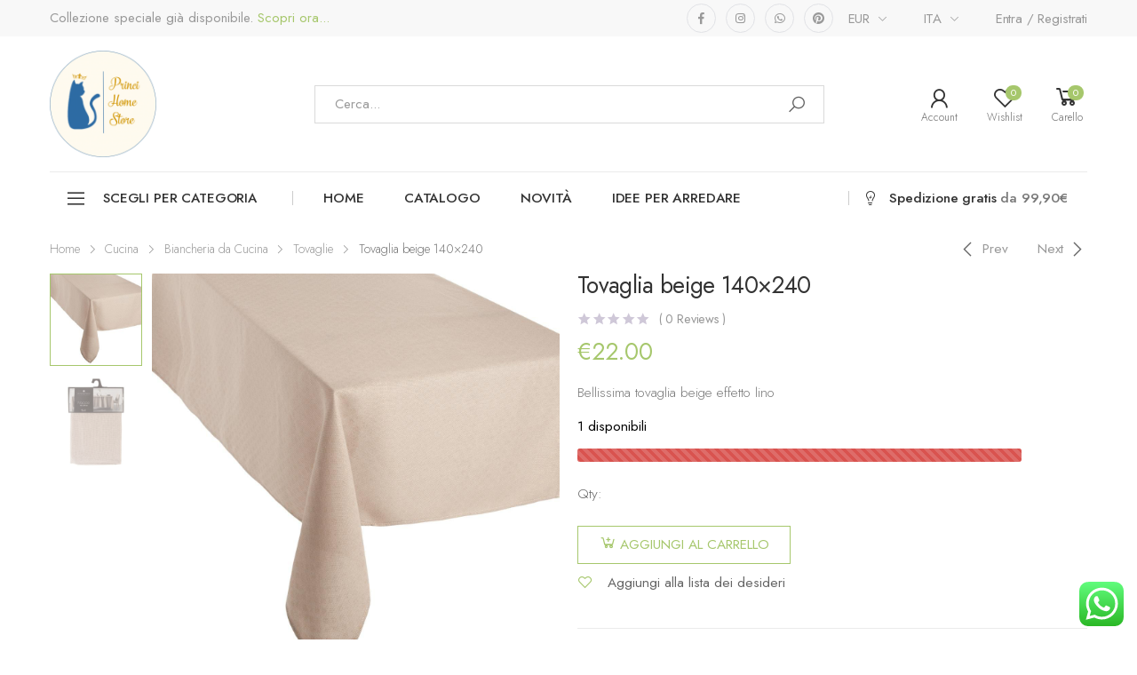

--- FILE ---
content_type: text/html; charset=UTF-8
request_url: https://princihomestore.it/product/tovaglia-beige-140x240/
body_size: 30527
content:

<!DOCTYPE html>
<html lang="it-IT">
<head>
	<meta charset="UTF-8">
	<!--[if IE]><meta http-equiv='X-UA-Compatible' content='IE=edge,chrome=1'><![endif]-->
	<meta name="viewport" content="width=device-width, initial-scale=1.0, minimum-scale=1.0">
	<link rel="profile" href="http://gmpg.org/xfn/11" />
	<link rel="pingback" href="https://princihomestore.it/xmlrpc.php" />
					<script>document.documentElement.className = document.documentElement.className + ' yes-js js_active js'</script>
				<title>Tovaglia beige 140&#215;240 &#8211; Princihomestore</title>
<meta name='robots' content='max-image-preview:large' />

<!-- Google Tag Manager for WordPress by gtm4wp.com -->
<script data-cfasync="false" data-pagespeed-no-defer>
	var gtm4wp_datalayer_name = "dataLayer";
	var dataLayer = dataLayer || [];
</script>
<!-- End Google Tag Manager for WordPress by gtm4wp.com --><link rel='dns-prefetch' href='//stats.wp.com' />
<link rel='dns-prefetch' href='//fonts.googleapis.com' />
<link rel="alternate" type="application/rss+xml" title="Princihomestore &raquo; Feed" href="https://princihomestore.it/feed/" />
<link rel="alternate" type="application/rss+xml" title="Princihomestore &raquo; Feed dei commenti" href="https://princihomestore.it/comments/feed/" />
<link rel="alternate" type="application/rss+xml" title="Princihomestore &raquo; Tovaglia beige 140&#215;240 Feed dei commenti" href="https://princihomestore.it/product/tovaglia-beige-140x240/feed/" />
<link rel="alternate" title="oEmbed (JSON)" type="application/json+oembed" href="https://princihomestore.it/wp-json/oembed/1.0/embed?url=https%3A%2F%2Fprincihomestore.it%2Fproduct%2Ftovaglia-beige-140x240%2F" />
<link rel="alternate" title="oEmbed (XML)" type="text/xml+oembed" href="https://princihomestore.it/wp-json/oembed/1.0/embed?url=https%3A%2F%2Fprincihomestore.it%2Fproduct%2Ftovaglia-beige-140x240%2F&#038;format=xml" />
<style id='wp-img-auto-sizes-contain-inline-css'>
img:is([sizes=auto i],[sizes^="auto," i]){contain-intrinsic-size:3000px 1500px}
/*# sourceURL=wp-img-auto-sizes-contain-inline-css */
</style>
<link rel='stylesheet' id='ht_ctc_main_css-css' href='https://princihomestore.it/wp-content/plugins/click-to-chat-for-whatsapp/new/inc/assets/css/main.css?ver=3.30.1' media='all' />
<link rel='stylesheet' id='sbi_styles-css' href='https://princihomestore.it/wp-content/plugins/instagram-feed/css/sbi-styles.min.css?ver=6.2.6' media='all' />
<style id='wp-emoji-styles-inline-css'>

	img.wp-smiley, img.emoji {
		display: inline !important;
		border: none !important;
		box-shadow: none !important;
		height: 1em !important;
		width: 1em !important;
		margin: 0 0.07em !important;
		vertical-align: -0.1em !important;
		background: none !important;
		padding: 0 !important;
	}
/*# sourceURL=wp-emoji-styles-inline-css */
</style>
<link rel='stylesheet' id='wp-block-library-css' href='https://princihomestore.it/wp-includes/css/dist/block-library/style.min.css?ver=6.9' media='all' />
<style id='global-styles-inline-css'>
:root{--wp--preset--aspect-ratio--square: 1;--wp--preset--aspect-ratio--4-3: 4/3;--wp--preset--aspect-ratio--3-4: 3/4;--wp--preset--aspect-ratio--3-2: 3/2;--wp--preset--aspect-ratio--2-3: 2/3;--wp--preset--aspect-ratio--16-9: 16/9;--wp--preset--aspect-ratio--9-16: 9/16;--wp--preset--color--black: #000000;--wp--preset--color--cyan-bluish-gray: #abb8c3;--wp--preset--color--white: #ffffff;--wp--preset--color--pale-pink: #f78da7;--wp--preset--color--vivid-red: #cf2e2e;--wp--preset--color--luminous-vivid-orange: #ff6900;--wp--preset--color--luminous-vivid-amber: #fcb900;--wp--preset--color--light-green-cyan: #7bdcb5;--wp--preset--color--vivid-green-cyan: #00d084;--wp--preset--color--pale-cyan-blue: #8ed1fc;--wp--preset--color--vivid-cyan-blue: #0693e3;--wp--preset--color--vivid-purple: #9b51e0;--wp--preset--color--primary: #a6c76c;--wp--preset--color--secondary: #ef837b;--wp--preset--color--alert: #d9534f;--wp--preset--color--dark: #222222;--wp--preset--color--light: #fff;--wp--preset--gradient--vivid-cyan-blue-to-vivid-purple: linear-gradient(135deg,rgb(6,147,227) 0%,rgb(155,81,224) 100%);--wp--preset--gradient--light-green-cyan-to-vivid-green-cyan: linear-gradient(135deg,rgb(122,220,180) 0%,rgb(0,208,130) 100%);--wp--preset--gradient--luminous-vivid-amber-to-luminous-vivid-orange: linear-gradient(135deg,rgb(252,185,0) 0%,rgb(255,105,0) 100%);--wp--preset--gradient--luminous-vivid-orange-to-vivid-red: linear-gradient(135deg,rgb(255,105,0) 0%,rgb(207,46,46) 100%);--wp--preset--gradient--very-light-gray-to-cyan-bluish-gray: linear-gradient(135deg,rgb(238,238,238) 0%,rgb(169,184,195) 100%);--wp--preset--gradient--cool-to-warm-spectrum: linear-gradient(135deg,rgb(74,234,220) 0%,rgb(151,120,209) 20%,rgb(207,42,186) 40%,rgb(238,44,130) 60%,rgb(251,105,98) 80%,rgb(254,248,76) 100%);--wp--preset--gradient--blush-light-purple: linear-gradient(135deg,rgb(255,206,236) 0%,rgb(152,150,240) 100%);--wp--preset--gradient--blush-bordeaux: linear-gradient(135deg,rgb(254,205,165) 0%,rgb(254,45,45) 50%,rgb(107,0,62) 100%);--wp--preset--gradient--luminous-dusk: linear-gradient(135deg,rgb(255,203,112) 0%,rgb(199,81,192) 50%,rgb(65,88,208) 100%);--wp--preset--gradient--pale-ocean: linear-gradient(135deg,rgb(255,245,203) 0%,rgb(182,227,212) 50%,rgb(51,167,181) 100%);--wp--preset--gradient--electric-grass: linear-gradient(135deg,rgb(202,248,128) 0%,rgb(113,206,126) 100%);--wp--preset--gradient--midnight: linear-gradient(135deg,rgb(2,3,129) 0%,rgb(40,116,252) 100%);--wp--preset--font-size--small: 13px;--wp--preset--font-size--medium: 20px;--wp--preset--font-size--large: 36px;--wp--preset--font-size--x-large: 42px;--wp--preset--spacing--20: 0.44rem;--wp--preset--spacing--30: 0.67rem;--wp--preset--spacing--40: 1rem;--wp--preset--spacing--50: 1.5rem;--wp--preset--spacing--60: 2.25rem;--wp--preset--spacing--70: 3.38rem;--wp--preset--spacing--80: 5.06rem;--wp--preset--shadow--natural: 6px 6px 9px rgba(0, 0, 0, 0.2);--wp--preset--shadow--deep: 12px 12px 50px rgba(0, 0, 0, 0.4);--wp--preset--shadow--sharp: 6px 6px 0px rgba(0, 0, 0, 0.2);--wp--preset--shadow--outlined: 6px 6px 0px -3px rgb(255, 255, 255), 6px 6px rgb(0, 0, 0);--wp--preset--shadow--crisp: 6px 6px 0px rgb(0, 0, 0);}:where(.is-layout-flex){gap: 0.5em;}:where(.is-layout-grid){gap: 0.5em;}body .is-layout-flex{display: flex;}.is-layout-flex{flex-wrap: wrap;align-items: center;}.is-layout-flex > :is(*, div){margin: 0;}body .is-layout-grid{display: grid;}.is-layout-grid > :is(*, div){margin: 0;}:where(.wp-block-columns.is-layout-flex){gap: 2em;}:where(.wp-block-columns.is-layout-grid){gap: 2em;}:where(.wp-block-post-template.is-layout-flex){gap: 1.25em;}:where(.wp-block-post-template.is-layout-grid){gap: 1.25em;}.has-black-color{color: var(--wp--preset--color--black) !important;}.has-cyan-bluish-gray-color{color: var(--wp--preset--color--cyan-bluish-gray) !important;}.has-white-color{color: var(--wp--preset--color--white) !important;}.has-pale-pink-color{color: var(--wp--preset--color--pale-pink) !important;}.has-vivid-red-color{color: var(--wp--preset--color--vivid-red) !important;}.has-luminous-vivid-orange-color{color: var(--wp--preset--color--luminous-vivid-orange) !important;}.has-luminous-vivid-amber-color{color: var(--wp--preset--color--luminous-vivid-amber) !important;}.has-light-green-cyan-color{color: var(--wp--preset--color--light-green-cyan) !important;}.has-vivid-green-cyan-color{color: var(--wp--preset--color--vivid-green-cyan) !important;}.has-pale-cyan-blue-color{color: var(--wp--preset--color--pale-cyan-blue) !important;}.has-vivid-cyan-blue-color{color: var(--wp--preset--color--vivid-cyan-blue) !important;}.has-vivid-purple-color{color: var(--wp--preset--color--vivid-purple) !important;}.has-black-background-color{background-color: var(--wp--preset--color--black) !important;}.has-cyan-bluish-gray-background-color{background-color: var(--wp--preset--color--cyan-bluish-gray) !important;}.has-white-background-color{background-color: var(--wp--preset--color--white) !important;}.has-pale-pink-background-color{background-color: var(--wp--preset--color--pale-pink) !important;}.has-vivid-red-background-color{background-color: var(--wp--preset--color--vivid-red) !important;}.has-luminous-vivid-orange-background-color{background-color: var(--wp--preset--color--luminous-vivid-orange) !important;}.has-luminous-vivid-amber-background-color{background-color: var(--wp--preset--color--luminous-vivid-amber) !important;}.has-light-green-cyan-background-color{background-color: var(--wp--preset--color--light-green-cyan) !important;}.has-vivid-green-cyan-background-color{background-color: var(--wp--preset--color--vivid-green-cyan) !important;}.has-pale-cyan-blue-background-color{background-color: var(--wp--preset--color--pale-cyan-blue) !important;}.has-vivid-cyan-blue-background-color{background-color: var(--wp--preset--color--vivid-cyan-blue) !important;}.has-vivid-purple-background-color{background-color: var(--wp--preset--color--vivid-purple) !important;}.has-black-border-color{border-color: var(--wp--preset--color--black) !important;}.has-cyan-bluish-gray-border-color{border-color: var(--wp--preset--color--cyan-bluish-gray) !important;}.has-white-border-color{border-color: var(--wp--preset--color--white) !important;}.has-pale-pink-border-color{border-color: var(--wp--preset--color--pale-pink) !important;}.has-vivid-red-border-color{border-color: var(--wp--preset--color--vivid-red) !important;}.has-luminous-vivid-orange-border-color{border-color: var(--wp--preset--color--luminous-vivid-orange) !important;}.has-luminous-vivid-amber-border-color{border-color: var(--wp--preset--color--luminous-vivid-amber) !important;}.has-light-green-cyan-border-color{border-color: var(--wp--preset--color--light-green-cyan) !important;}.has-vivid-green-cyan-border-color{border-color: var(--wp--preset--color--vivid-green-cyan) !important;}.has-pale-cyan-blue-border-color{border-color: var(--wp--preset--color--pale-cyan-blue) !important;}.has-vivid-cyan-blue-border-color{border-color: var(--wp--preset--color--vivid-cyan-blue) !important;}.has-vivid-purple-border-color{border-color: var(--wp--preset--color--vivid-purple) !important;}.has-vivid-cyan-blue-to-vivid-purple-gradient-background{background: var(--wp--preset--gradient--vivid-cyan-blue-to-vivid-purple) !important;}.has-light-green-cyan-to-vivid-green-cyan-gradient-background{background: var(--wp--preset--gradient--light-green-cyan-to-vivid-green-cyan) !important;}.has-luminous-vivid-amber-to-luminous-vivid-orange-gradient-background{background: var(--wp--preset--gradient--luminous-vivid-amber-to-luminous-vivid-orange) !important;}.has-luminous-vivid-orange-to-vivid-red-gradient-background{background: var(--wp--preset--gradient--luminous-vivid-orange-to-vivid-red) !important;}.has-very-light-gray-to-cyan-bluish-gray-gradient-background{background: var(--wp--preset--gradient--very-light-gray-to-cyan-bluish-gray) !important;}.has-cool-to-warm-spectrum-gradient-background{background: var(--wp--preset--gradient--cool-to-warm-spectrum) !important;}.has-blush-light-purple-gradient-background{background: var(--wp--preset--gradient--blush-light-purple) !important;}.has-blush-bordeaux-gradient-background{background: var(--wp--preset--gradient--blush-bordeaux) !important;}.has-luminous-dusk-gradient-background{background: var(--wp--preset--gradient--luminous-dusk) !important;}.has-pale-ocean-gradient-background{background: var(--wp--preset--gradient--pale-ocean) !important;}.has-electric-grass-gradient-background{background: var(--wp--preset--gradient--electric-grass) !important;}.has-midnight-gradient-background{background: var(--wp--preset--gradient--midnight) !important;}.has-small-font-size{font-size: var(--wp--preset--font-size--small) !important;}.has-medium-font-size{font-size: var(--wp--preset--font-size--medium) !important;}.has-large-font-size{font-size: var(--wp--preset--font-size--large) !important;}.has-x-large-font-size{font-size: var(--wp--preset--font-size--x-large) !important;}
/*# sourceURL=global-styles-inline-css */
</style>

<style id='classic-theme-styles-inline-css'>
/*! This file is auto-generated */
.wp-block-button__link{color:#fff;background-color:#32373c;border-radius:9999px;box-shadow:none;text-decoration:none;padding:calc(.667em + 2px) calc(1.333em + 2px);font-size:1.125em}.wp-block-file__button{background:#32373c;color:#fff;text-decoration:none}
/*# sourceURL=/wp-includes/css/classic-themes.min.css */
</style>
<link rel='stylesheet' id='simple-banner-style-css' href='https://princihomestore.it/wp-content/plugins/simple-banner/simple-banner.css?ver=2.16.0' media='all' />
<link rel='stylesheet' id='photoswipe-css' href='https://princihomestore.it/wp-content/plugins/woocommerce/assets/css/photoswipe/photoswipe.min.css?ver=8.3.1' media='all' />
<link rel='stylesheet' id='photoswipe-default-skin-css' href='https://princihomestore.it/wp-content/plugins/woocommerce/assets/css/photoswipe/default-skin/default-skin.min.css?ver=8.3.1' media='all' />
<link rel='stylesheet' id='woocommerce-layout-css' href='https://princihomestore.it/wp-content/plugins/woocommerce/assets/css/woocommerce-layout.css?ver=8.3.1' media='all' />
<link rel='stylesheet' id='woocommerce-smallscreen-css' href='https://princihomestore.it/wp-content/plugins/woocommerce/assets/css/woocommerce-smallscreen.css?ver=8.3.1' media='only screen and (max-width: 768px)' />
<link rel='stylesheet' id='woocommerce-general-css' href='https://princihomestore.it/wp-content/plugins/woocommerce/assets/css/woocommerce.css?ver=8.3.1' media='all' />
<style id='woocommerce-inline-inline-css'>
.woocommerce form .form-row .required { visibility: visible; }
/*# sourceURL=woocommerce-inline-inline-css */
</style>
<link rel='stylesheet' id='mc4wp-form-basic-css' href='https://princihomestore.it/wp-content/plugins/mailchimp-for-wp/assets/css/form-basic.css?ver=4.9.10' media='all' />
<link rel='stylesheet' id='yith-wcan-shortcodes-css' href='https://princihomestore.it/wp-content/plugins/yith-woocommerce-ajax-navigation/assets/css/shortcodes.css?ver=4.28.0' media='all' />
<style id='yith-wcan-shortcodes-inline-css'>
:root{
	--yith-wcan-filters_colors_titles: #434343;
	--yith-wcan-filters_colors_background: #FFFFFF;
	--yith-wcan-filters_colors_accent: #A7144C;
	--yith-wcan-filters_colors_accent_r: 167;
	--yith-wcan-filters_colors_accent_g: 20;
	--yith-wcan-filters_colors_accent_b: 76;
	--yith-wcan-color_swatches_border_radius: 100%;
	--yith-wcan-color_swatches_size: 30px;
	--yith-wcan-labels_style_background: #FFFFFF;
	--yith-wcan-labels_style_background_hover: #A7144C;
	--yith-wcan-labels_style_background_active: #A7144C;
	--yith-wcan-labels_style_text: #434343;
	--yith-wcan-labels_style_text_hover: #FFFFFF;
	--yith-wcan-labels_style_text_active: #FFFFFF;
	--yith-wcan-anchors_style_text: #434343;
	--yith-wcan-anchors_style_text_hover: #A7144C;
	--yith-wcan-anchors_style_text_active: #A7144C;
}
/*# sourceURL=yith-wcan-shortcodes-inline-css */
</style>
<link rel='stylesheet' id='yith_wcas_frontend-css' href='https://princihomestore.it/wp-content/plugins/yith-woocommerce-ajax-search/assets/css/yith_wcas_ajax_search.css?ver=1.37.0' media='all' />
<link rel='stylesheet' id='elementor-frontend-css' href='https://princihomestore.it/wp-content/plugins/elementor/assets/css/frontend.min.css?ver=3.17.3' media='all' />
<link rel='stylesheet' id='elementor-post-6438-css' href='https://princihomestore.it/wp-content/uploads/elementor/css/post-6438.css?ver=6.9' media='all' />
<link rel='stylesheet' id='animate-css' href='https://princihomestore.it/wp-content/themes/molla/assets/vendor/animate/animate.min.css?ver=6.9' media='all' />
<link rel='stylesheet' id='plugins-css' href='https://princihomestore.it/wp-content/themes/molla/assets/css/plugins/plugins.css?ver=6.9' media='all' />
<link rel='stylesheet' id='font-awesome-all-css' href='https://princihomestore.it/wp-content/themes/molla/assets/vendor/font-awesome/optimized/css/optimized.css?ver=6.9' media='all' />
<link rel='stylesheet' id='molla-font-icon-css' href='https://princihomestore.it/wp-content/themes/molla/assets/vendor/molla-fonts/css/font-icons-optimized.css?ver=6.9' media='all' />
<link rel='stylesheet' id='molla-theme-css' href='https://princihomestore.it/wp-content/themes/molla/assets/css/frontend/theme.css?ver=1.3.1' media='all' />
<link rel='stylesheet' id='molla-dynamic-style-css' href='https://princihomestore.it/wp-content/uploads/molla_css/dynamic_style.css?ver=6.9' media='all' />
<link rel='stylesheet' id='molla-google-fonts-css' href='//fonts.googleapis.com/css?family=Jost%3A300%2C400%2C500%2C600%2C700%7CPoppins%3A300%2C400%2C500%2C600%2C700&#038;ver=6.9' media='all' />
<link rel='stylesheet' id='elementor-post-4648-css' href='https://princihomestore.it/wp-content/uploads/elementor/css/post-4648.css?ver=1700736761' media='all' />
<style id='elementor-post-4648-inline-css'>
footer .widget-about-title{margin-bottom:7px;font-size:1.5rem;font-weight:500;letter-spacing:0;text-transform:none}footer .telephone{color:#a6c76c;font-size:2rem;font-weight:400;letter-spacing:-.01em}.footer-logo{margin-top:-8px;margin-bottom:1.2rem}.footer-logo img{max-width:104px}footer .footer-para{margin-bottom:4rem}@media (min-width:992px){footer .footer-para{max-width:550px}}@media (min-width:992px) and (max-width:1199px),(min-width:576px) and (max-width:600px){.widget-about .col-sm-4,.widget-about .col-sm-8{max-width:100%;flex:0 0 100%}}
/*# sourceURL=elementor-post-4648-inline-css */
</style>
<link rel='stylesheet' id='molla-style-css' href='https://princihomestore.it/wp-content/themes/molla/style.css?ver=6.9' media='all' />
<style id='molla-style-inline-css'>
.header .form-control{font-size:15px;padding:.8rem 2rem}.header p{font-weight:inherit}.header-top{font-size:15px}.header-top a,.header-top p{color:inherit;font-size:inherit}.top-menu{text-transform:none}.header-col .nav-dropdown>*{margin-left:3.7rem}.header-dropdown{padding-top:.7rem;padding-bottom:.7rem}.header-search .search-wrapper button.btn{padding:.85rem 2.7rem}.header-top .header-left{overflow:hidden;margin-right:2rem}.welcome-msg{line-height:1;white-space:nowrap}.welcome-msg a{color:#A6C76C}.clearance-info i{margin-right:1.5rem}.clearance-info p{padding-right:2rem;font-weight:500;letter-spacing:-.01em}p .highlight{color:#333}.header-center .header-search{width:100%}@media (min-width:768px){.header-main .header-left{flex-basis:calc((100% + 2rem) / 4);max-width:calc((100% + 2rem) / 4)}.header-bottom .header-left,.header-bottom .header-right{flex:1;max-width:calc((100% + 2rem) / 4 - 2.2rem)}.header-main .header-center{flex-basis:calc((100% + 20px) / 2 - 20px);max-width:calc((100% + 20px) / 2 - 20px)}}.header-bottom .dropdown-menu-wrapper{margin:0}.header-bottom .header-left,.header-bottom .header-right{position:relative}.header-bottom .divider{position:absolute;right:-1px}.header-bottom .header-right .divider{position:absolute;left:4px}.header-bottom .header-center{margin-left:2.2rem}.header-bottom .header-right{position:relative}.menu>li+li{margin-left:1px}.header-center .header-search{width:100%}@media (max-width:1199px) and (min-width:992px){.header-bottom .menu-item-has-children>a:after{content:none}.menu-skin1 >.menu-item >a{padding-right:1.3rem}.clearance-info p{padding-right:0}}@media (max-width:1029px){.header-bottom .header-left,.header-bottom .header-right{flex:none;max-width:none}}@media screen and (max-width:991px){.header-main.content-divider .inner-wrap{border:none}.header-center,.header-bottom{display:none}}@keyframes show_msg{0%{transform:translateX(100%)}100%{transform:translateX(-100%)}}@media (max-width:479px){.welcome-msg{transform:translateX(0);animation:12s linear 4s infinite show_msg}.shop-icon.account{display:none}}.shop-icon .custom-label{font-size:12px}.dropdown-menu-wrapper .dropdown-toggle{text-transform:uppercase;font-size:15px}.tip{line-height:1.2}
/*# sourceURL=molla-style-inline-css */
</style>
<link rel='stylesheet' id='molla-skeleton-css-css' href='https://princihomestore.it/wp-content/themes/molla/inc/lib/pro/skeleton/skeleton.css?ver=6.9' media='all' />
<link rel='stylesheet' id='elementor-icons-shared-0-css' href='https://princihomestore.it/wp-content/plugins/elementor/assets/lib/font-awesome/css/fontawesome.min.css?ver=5.15.3' media='all' />
<link rel='stylesheet' id='elementor-icons-fa-brands-css' href='https://princihomestore.it/wp-content/plugins/elementor/assets/lib/font-awesome/css/brands.min.css?ver=5.15.3' media='all' />
<script type="text/template" id="tmpl-variation-template">
	<div class="woocommerce-variation-description">{{{ data.variation.variation_description }}}</div>
	<div class="woocommerce-variation-price">{{{ data.variation.price_html }}}</div>
	<div class="woocommerce-variation-availability">{{{ data.variation.availability_html }}}</div>
</script>
<script type="text/template" id="tmpl-unavailable-variation-template">
	<p>Siamo spiacenti, questo prodotto non è disponibile. Scegli un&#039;altra combinazione.</p>
</script>
<script src="https://princihomestore.it/wp-includes/js/dist/hooks.min.js?ver=dd5603f07f9220ed27f1" id="wp-hooks-js"></script>
<script src="https://stats.wp.com/w.js?ver=202603" id="woo-tracks-js"></script>
<script src="https://princihomestore.it/wp-includes/js/jquery/jquery.min.js?ver=3.7.1" id="jquery-core-js"></script>
<script src="https://princihomestore.it/wp-includes/js/jquery/jquery-migrate.min.js?ver=3.4.1" id="jquery-migrate-js"></script>
<script id="print-invoices-packing-slip-labels-for-woocommerce_public-js-extra">
var wf_pklist_params_public = {"msgs":{"invoice_number_prompt_free_order":"\u2018Genera fattura per gli ordini gratuiti\u2019 \u00e8 disabilitato in Fattura \u003E Generali \u003E Opzioni avanzate. Stai cercando di generare la fattura per questo ordine gratuito. Procedere?","creditnote_number_prompt":"Il rimborso in questo ordine sembra non avere ancora un numero di credito. Vuoi generarne uno manualmente?","invoice_number_prompt_no_from_addr":"Compila il campo `indirizzo del mittente` nelle impostazioni generali del plugin.","invoice_title_prompt":"Fattura","invoice_number_prompt":"il numero non \u00e8 stato ancora generato. Vuoi generarne uno manualmente?","pop_dont_show_again":false}};
//# sourceURL=print-invoices-packing-slip-labels-for-woocommerce_public-js-extra
</script>
<script src="https://princihomestore.it/wp-content/plugins/print-invoices-packing-slip-labels-for-woocommerce/public/js/wf-woocommerce-packing-list-public.js?ver=4.2.1" id="print-invoices-packing-slip-labels-for-woocommerce_public-js"></script>
<script id="simple-banner-script-js-before">
const simpleBannerScriptParams = {"version":"2.16.0","hide_simple_banner":"yes","simple_banner_prepend_element":false,"simple_banner_position":"footer","header_margin":"","header_padding":"","simple_banner_z_index":false,"simple_banner_text":"Usa nel carrello il codice WELCOME10 per avere il 10% di sconto sul tuo primo ordine!","pro_version_enabled":"","disabled_on_current_page":false,"debug_mode":"","id":8738,"disabled_pages_array":[],"is_current_page_a_post":false,"disabled_on_posts":"","simple_banner_font_size":"20px","simple_banner_color":"#94c37f","simple_banner_text_color":"#ffffff","simple_banner_link_color":"","simple_banner_close_color":"","simple_banner_custom_css":"","simple_banner_scrolling_custom_css":"","simple_banner_text_custom_css":"","simple_banner_button_css":"","site_custom_css":"","keep_site_custom_css":"","site_custom_js":"","keep_site_custom_js":"","wp_body_open_enabled":"","wp_body_open":true,"close_button_enabled":"on","close_button_expiration":"","close_button_cookie_set":false,"current_date":{"date":"2026-01-16 06:06:36.356069","timezone_type":3,"timezone":"UTC"},"start_date":{"date":"2026-01-16 06:06:36.356077","timezone_type":3,"timezone":"UTC"},"end_date":{"date":"2026-01-16 06:06:36.356082","timezone_type":3,"timezone":"UTC"},"simple_banner_start_after_date":false,"simple_banner_remove_after_date":false,"simple_banner_insert_inside_element":false}
//# sourceURL=simple-banner-script-js-before
</script>
<script src="https://princihomestore.it/wp-content/plugins/simple-banner/simple-banner.js?ver=2.16.0" id="simple-banner-script-js"></script>
<script src="https://princihomestore.it/wp-content/plugins/woocommerce/assets/js/jquery-blockui/jquery.blockUI.min.js?ver=2.7.0-wc.8.3.1" id="jquery-blockui-js" defer data-wp-strategy="defer"></script>
<script id="wc-add-to-cart-js-extra">
var wc_add_to_cart_params = {"ajax_url":"/wp-admin/admin-ajax.php","wc_ajax_url":"/?wc-ajax=%%endpoint%%","i18n_view_cart":"Visualizza carrello","cart_url":"https://princihomestore.it/shop/cart/","is_cart":"","cart_redirect_after_add":"no"};
//# sourceURL=wc-add-to-cart-js-extra
</script>
<script src="https://princihomestore.it/wp-content/plugins/woocommerce/assets/js/frontend/add-to-cart.min.js?ver=8.3.1" id="wc-add-to-cart-js" defer data-wp-strategy="defer"></script>
<script src="https://princihomestore.it/wp-content/plugins/woocommerce/assets/js/photoswipe/photoswipe.min.js?ver=4.1.1-wc.8.3.1" id="photoswipe-js" defer data-wp-strategy="defer"></script>
<script src="https://princihomestore.it/wp-content/plugins/woocommerce/assets/js/photoswipe/photoswipe-ui-default.min.js?ver=4.1.1-wc.8.3.1" id="photoswipe-ui-default-js" defer data-wp-strategy="defer"></script>
<script id="wc-single-product-js-extra">
var wc_single_product_params = {"i18n_required_rating_text":"Seleziona una valutazione","review_rating_required":"yes","flexslider":{"rtl":false,"animation":"slide","smoothHeight":true,"directionNav":false,"controlNav":"thumbnails","slideshow":false,"animationSpeed":500,"animationLoop":false,"allowOneSlide":false},"zoom_enabled":"","zoom_options":[],"photoswipe_enabled":"1","photoswipe_options":{"shareEl":false,"closeOnScroll":false,"history":false,"hideAnimationDuration":0,"showAnimationDuration":0},"flexslider_enabled":""};
//# sourceURL=wc-single-product-js-extra
</script>
<script src="https://princihomestore.it/wp-content/plugins/woocommerce/assets/js/frontend/single-product.min.js?ver=8.3.1" id="wc-single-product-js" defer data-wp-strategy="defer"></script>
<script src="https://princihomestore.it/wp-content/plugins/woocommerce/assets/js/js-cookie/js.cookie.min.js?ver=2.1.4-wc.8.3.1" id="js-cookie-js" defer data-wp-strategy="defer"></script>
<script id="woocommerce-js-extra">
var woocommerce_params = {"ajax_url":"/wp-admin/admin-ajax.php","wc_ajax_url":"/?wc-ajax=%%endpoint%%"};
//# sourceURL=woocommerce-js-extra
</script>
<script src="https://princihomestore.it/wp-content/plugins/woocommerce/assets/js/frontend/woocommerce.min.js?ver=8.3.1" id="woocommerce-js" defer data-wp-strategy="defer"></script>
<script src="https://princihomestore.it/wp-content/plugins/woocommerce/assets/js/zoom/jquery.zoom.min.js?ver=1.7.21-wc.8.3.1" id="zoom-js" defer data-wp-strategy="defer"></script>
<script src="https://princihomestore.it/wp-includes/js/underscore.min.js?ver=1.13.7" id="underscore-js"></script>
<script id="wp-util-js-extra">
var _wpUtilSettings = {"ajax":{"url":"/wp-admin/admin-ajax.php"}};
//# sourceURL=wp-util-js-extra
</script>
<script src="https://princihomestore.it/wp-includes/js/wp-util.min.js?ver=6.9" id="wp-util-js"></script>
<script id="wc-add-to-cart-variation-js-extra">
var wc_add_to_cart_variation_params = {"wc_ajax_url":"/?wc-ajax=%%endpoint%%","i18n_no_matching_variations_text":"Nessun prodotto corrisponde alla tua scelta. Prova con un'altra combinazione.","i18n_make_a_selection_text":"Seleziona le opzioni del prodotto prima di aggiungerlo al carrello.","i18n_unavailable_text":"Siamo spiacenti, questo prodotto non \u00e8 disponibile. Scegli un'altra combinazione."};
//# sourceURL=wc-add-to-cart-variation-js-extra
</script>
<script src="https://princihomestore.it/wp-content/plugins/woocommerce/assets/js/frontend/add-to-cart-variation.min.js?ver=8.3.1" id="wc-add-to-cart-variation-js" defer data-wp-strategy="defer"></script>
<link rel="https://api.w.org/" href="https://princihomestore.it/wp-json/" /><link rel="alternate" title="JSON" type="application/json" href="https://princihomestore.it/wp-json/wp/v2/product/8738" /><link rel="EditURI" type="application/rsd+xml" title="RSD" href="https://princihomestore.it/xmlrpc.php?rsd" />
<meta name="generator" content="WordPress 6.9" />
<meta name="generator" content="WooCommerce 8.3.1" />
<link rel="canonical" href="https://princihomestore.it/product/tovaglia-beige-140x240/" />
<link rel='shortlink' href='https://princihomestore.it/?p=8738' />
<style type="text/css">.simple-banner{display:none;}</style><style type="text/css">.simple-banner{position:fixed;bottom:0;}</style><style type="text/css">.simple-banner .simple-banner-text{font-size:20px;}</style><style type="text/css">.simple-banner{background:#94c37f;}</style><style type="text/css">.simple-banner .simple-banner-text{color:#ffffff;}</style><style type="text/css">.simple-banner .simple-banner-text a{color:#f16521;}</style><style type="text/css">.simple-banner{z-index: 99999;}</style><style id="simple-banner-site-custom-css-dummy" type="text/css"></style><script id="simple-banner-site-custom-js-dummy" type="text/javascript"></script>
<!-- Google Tag Manager for WordPress by gtm4wp.com -->
<!-- GTM Container placement set to footer -->
<script data-cfasync="false" data-pagespeed-no-defer type="text/javascript">
	var dataLayer_content = {"pagePostType":"product","pagePostType2":"single-product","pagePostAuthor":"Emanuela Biagioli"};
	dataLayer.push( dataLayer_content );
</script>
<script data-cfasync="false">
(function(w,d,s,l,i){w[l]=w[l]||[];w[l].push({'gtm.start':
new Date().getTime(),event:'gtm.js'});var f=d.getElementsByTagName(s)[0],
j=d.createElement(s),dl=l!='dataLayer'?'&l='+l:'';j.async=true;j.src=
'//www.googletagmanager.com/gtm.js?id='+i+dl;f.parentNode.insertBefore(j,f);
})(window,document,'script','dataLayer','GTM-TXTVWRS');
</script>
<!-- End Google Tag Manager -->
<!-- End Google Tag Manager for WordPress by gtm4wp.com -->	<noscript><style>.woocommerce-product-gallery{ opacity: 1 !important; }</style></noscript>
	<meta name="generator" content="Elementor 3.17.3; features: e_dom_optimization, e_optimized_assets_loading, additional_custom_breakpoints; settings: css_print_method-external, google_font-enabled, font_display-auto">
			<script  type="text/javascript">
				!function(f,b,e,v,n,t,s){if(f.fbq)return;n=f.fbq=function(){n.callMethod?
					n.callMethod.apply(n,arguments):n.queue.push(arguments)};if(!f._fbq)f._fbq=n;
					n.push=n;n.loaded=!0;n.version='2.0';n.queue=[];t=b.createElement(e);t.async=!0;
					t.src=v;s=b.getElementsByTagName(e)[0];s.parentNode.insertBefore(t,s)}(window,
					document,'script','https://connect.facebook.net/en_US/fbevents.js');
			</script>
			<!-- WooCommerce Facebook Integration Begin -->
			<script  type="text/javascript">

				fbq('init', '1087827951626152', {}, {
    "agent": "woocommerce-8.3.1-3.1.4"
});

				fbq( 'track', 'PageView', {
    "source": "woocommerce",
    "version": "8.3.1",
    "pluginVersion": "3.1.4"
} );

				document.addEventListener( 'DOMContentLoaded', function() {
					jQuery && jQuery( function( $ ) {
						// Insert placeholder for events injected when a product is added to the cart through AJAX.
						$( document.body ).append( '<div class=\"wc-facebook-pixel-event-placeholder\"></div>' );
					} );
				}, false );

			</script>
			<!-- WooCommerce Facebook Integration End -->
			<link rel="icon" href="https://princihomestore.it/wp-content/uploads/2021/05/cropped-logo-e1620063231426-32x32.png" sizes="32x32" />
<link rel="icon" href="https://princihomestore.it/wp-content/uploads/2021/05/cropped-logo-e1620063231426-192x192.png" sizes="192x192" />
<link rel="apple-touch-icon" href="https://princihomestore.it/wp-content/uploads/2021/05/cropped-logo-e1620063231426-180x180.png" />
<meta name="msapplication-TileImage" content="https://princihomestore.it/wp-content/uploads/2021/05/cropped-logo-e1620063231426-270x270.png" />
<style id="kirki-inline-styles"></style><link rel='stylesheet' id='wc-stripe-styles-css' href='https://princihomestore.it/wp-content/plugins/woo-stripe-payment/assets/css/stripe.min.css?ver=3.3.52' media='all' />
</head>

<body class="wp-singular product-template-default single single-product postid-8738 wp-embed-responsive wp-theme-molla theme-molla woocommerce woocommerce-page woocommerce-no-js yith-wcan-free elementor-default elementor-kit-6438">

	<div class="page-wrapper">
		
<header class="header divider-active">
	<div class="header-row"><div class='header-top'><div class='container'><div class='inner-wrap'><div class='header-col header-left'><div class="custom-html welcome-msg"><p>Collezione speciale già disponibile.</p><a href="#"> Scopri ora...</a></div></div><div class='header-col header-right'><div class="social-icons circle-type social-icons-sm">
	<a href="https://www.facebook.com/princihomestore/" class="social-icon social-facebook" title="facebook" target="_blank"><i class="icon-facebook-f"></i></a><a href="https://www.instagram.com/princihomestore/?hl=it" class="social-icon social-instagram" title="instagram" target="_blank"><i class="icon-instagram"></i></a><a href="https://wa.me/message/TWVMSHO6V6VZB1" class="social-icon social-whatsapp" title="whatsapp" target="_blank"><i class="icon-whatsapp"></i></a><a href="https://www.pinterest.it/princihomestore/" class="social-icon social-pinterest" title="pinterest" target="_blank"><i class="icon-pinterest"></i></a></div>
<ul class="nav top-menu sf-arrows">
	<li class="top-link">
		<a href="#">Links</a>
		<ul class="nav nav-dropdown">
			<li><ul id="menu-currency-switcher" class="nav header-dropdown sf-arrows"><li id="menu-item-6709" class="menu-item menu-item-type-custom menu-item-object-custom menu-item-has-children menu-item-6709 sf-with-ul"><a href="#">EUR</a>
<ul class="sub-menu pos-left">
	<li id="menu-item-6708" class="menu-item menu-item-type-custom menu-item-object-custom menu-item-6708"><a href="#">USD</a></li>
	<li id="menu-item-6710" class="menu-item menu-item-type-custom menu-item-object-custom menu-item-6710"><a href="#">EUR</a></li>
</ul>
</li>
</ul></li><li><ul id="menu-language-switcher" class="nav header-dropdown sf-arrows"><li id="menu-item-6711" class="menu-item menu-item-type-custom menu-item-object-custom menu-item-has-children menu-item-6711 sf-with-ul"><a href="#">ITA</a>
<ul class="sub-menu pos-left">
	<li id="menu-item-6712" class="menu-item menu-item-type-custom menu-item-object-custom menu-item-6712"><a href="#">ENG</a></li>
</ul>
</li>
</ul></li><li class="account-links"><a class="header-link login-link" href="https://princihomestore.it/shop/my-account/">Entra / Registrati</a></li>		</ul>
	</li>
</ul>
</div></div></div></div></div><div class="header-row"><div class='header-main header-has-center content-divider'><div class='container'><div class='inner-wrap'><div class='header-col header-left'><button class="mobile-menu-toggler">
	<i class="icon-bars"></i>
</button>
<h1 class="logo">
	<a href="https://princihomestore.it/">
		<img src="https://princihomestore.it/wp-content/uploads/2021/05/logo-e1620063231426.png" alt="Princihomestore" srcset="https://princihomestore.it/wp-content/uploads/2021/05/logo-e1620063231426.png 2x" width="120" >
	</a>
</h1>
</div><div class='header-col header-center'><div class="header-search header-search-visible header-search-no-radius">
	<a href="#" class="search-toggle" role="button"><i class="icon-search"></i></a>
	<form action="https://princihomestore.it/" method="get" class="searchform1">
		<div class="search-wrapper search-wrapper-wide">
			<input type="hidden" name="post_type" value="product"/>
						<div class="live-search">
							<input type="search" class="form-control" name="s" value=""  placeholder="Cerca..." required="" autocomplete="off" >
						<div class="live-search-list"></div>
			</div>
						<button class="btn btn-icon" type="submit"><i class="icon-search"></i></button>
		</div><!-- End .search-wrapper -->
	</form>
</div>
</div><div class='header-col header-right'><div class="shop-icons">
		<div class="shop-icon account type-full ">
			<a href="https://princihomestore.it/shop/my-account/">
				<div class="icon">
					<i class="icon-user"></i>
				</div>
				<p class="custom-label">Account</p>
			</a>
		</div>
					<div class="shop-icon wishlist type-full ">
				<a href="https://princihomestore.it/shop/wishlist/">
					<div class="icon">
						<i class="icon-heart-o"></i>

													<span class="wishlist-count">0</span>
											</div>
					<p class="custom-label">Wishlist</p>
				</a>
							</div>
					<div class="shop-icon dropdown cart cart-dropdown type-full ">
			<a href="https://princihomestore.it/shop/cart/" class="dropdown-toggle">
				<div class="icon">
					<i class="icon-shopping-cart"></i>
											<span class="cart-count">0</span>
									</div>
				<p class="custom-label">Carello</p>
			</a>
						<span class="cart-price"></span>
			<div class="cart-popup widget_shopping_cart dropdown-menu with-arrows">
							<div class="widget_shopping_cart_content">
									<div class="cart-loading"></div>
								</div>
			</div>
		</div>
		</div>
</div></div></div></div></div><div class="header-row sticky-wrapper"><div class='header-bottom header-has-center sticky-header'><div class='container'><div class='inner-wrap'><div class='header-col header-left'><div class="dropdown dropdown-menu-wrapper icon-left"><a href="https://princihomestore.it/shop/" class="dropdown-toggle">Scegli per categoria<i class="icon-bars normal-state"></i><i class="icon-close"></i></a><ul id="menu-categorie" class="menu custom_menu-categorie lazy-menu dropdown-menu menu-vertical"><li id="menu-item-7904" class="cat-offers menu-item menu-item-type-post_type menu-item-object-page menu-item-7904"><a href="https://princihomestore.it/idee-regalo/">Idee regalo</a></li>
<li id="menu-item-6386" class="menu-item menu-item-type-taxonomy menu-item-object-product_cat menu-item-6386"><a href="https://princihomestore.it/product-category/decorazioni-oggettistica/">Decorazioni &amp; Oggettistica</a></li>
<li id="menu-item-7163" class="menu-item menu-item-type-taxonomy menu-item-object-product_cat menu-item-7163"><a href="https://princihomestore.it/product-category/per-i-piu-piccoli/">Per i più piccoli</a></li>
<li id="menu-item-7158" class="menu-item menu-item-type-taxonomy menu-item-object-product_cat current-product-ancestor menu-item-7158"><a href="https://princihomestore.it/product-category/cucina/">Cucina</a></li>
<li id="menu-item-7160" class="menu-item menu-item-type-taxonomy menu-item-object-product_cat menu-item-7160"><a href="https://princihomestore.it/product-category/profumatori-casa/">Profumatori Casa</a></li>
<li id="menu-item-7164" class="menu-item menu-item-type-taxonomy menu-item-object-product_cat menu-item-7164"><a href="https://princihomestore.it/product-category/esterni/">Esterni</a></li>
<li id="menu-item-7161" class="menu-item menu-item-type-taxonomy menu-item-object-product_cat current-product-ancestor current-menu-parent current-product-parent menu-item-7161"><a href="https://princihomestore.it/product-category/tessile-casa/">Tessile Casa</a></li>
<li id="menu-item-7013" class="menu-item menu-item-type-taxonomy menu-item-object-product_cat menu-item-7013"><a href="https://princihomestore.it/product-category/illuminazione/">Illuminazione</a></li>
<li id="menu-item-8503" class="menu-item menu-item-type-post_type menu-item-object-page menu-item-8503"><a href="https://princihomestore.it/natale/">Natale con Noi</a></li>
</ul></div><span class="divider"></span></div><div class='header-col header-center'><ul id="menu-menu" class="menu menu-skin1 sf-arrows scale-eff lazy-menu"><li id="menu-item-6715" class="menu-item menu-item-type-post_type menu-item-object-page menu-item-home menu-item-6715 megamenu megamenu-container menu-col-1"><a href="https://princihomestore.it/">Home</a></li>
<li id="menu-item-7955" class="menu-item menu-item-type-post_type menu-item-object-page menu-item-7955"><a href="https://princihomestore.it/catalogo/">Catalogo</a></li>
<li id="menu-item-8505" class="menu-item menu-item-type-post_type menu-item-object-page menu-item-8505"><a href="https://princihomestore.it/novita/">Novità</a></li>
<li id="menu-item-8506" class="menu-item menu-item-type-post_type menu-item-object-page menu-item-8506"><a href="https://princihomestore.it/idee-per-arredare/">Idee per arredare</a></li>
</ul></div><div class='header-col header-right'><span class="divider"></span><div class="custom-html clearance-info"><i class="icon-medapps"></i><p><span class="highlight">Spedizione gratis</span> da 99,90€</p></div></div></div></div></div></div></header>
			<div class="main">
			<nav class="woocommerce-breadcrumb"><div class="breadcrumb-wrap full-divider"><div class="container"><div class="breadcrumb inner-wrap"><a href="https://princihomestore.it">Home</a><span class="breadcrumb-delimiter"><i class="icon-angle-right"></i></span><a href="https://princihomestore.it/product-category/cucina/">Cucina</a><span class="breadcrumb-delimiter"><i class="icon-angle-right"></i></span><a href="https://princihomestore.it/product-category/cucina/biancheria-da-cucina/">Biancheria da Cucina</a><span class="breadcrumb-delimiter"><i class="icon-angle-right"></i></span><a href="https://princihomestore.it/product-category/cucina/biancheria-da-cucina/tovaglie/">Tovaglie</a><span class="breadcrumb-delimiter"><i class="icon-angle-right"></i></span>Tovaglia beige 140&#215;240			<ul class="product-pager ml-auto">
									<li class="product-pager-link">
						<a class="product-pager-prev" href="https://princihomestore.it/product/tovaglia-strass/" aria-label="Previous" tabindex="-1">
							<i class="icon-angle-left"></i>
							<span>Prev</span>
						</a>
						<div class="dropdown product-thumbnail">
							<a title="Tovaglia con strass 140&#215;360" href="https://princihomestore.it/product/tovaglia-strass/"><img style="padding-top: 100%;" width="150" height="150" src="https://princihomestore.it/wp-content/themes/molla/assets/images/lazy.png" data-src="https://princihomestore.it/wp-content/uploads/2022/02/all-169606-169606_C1-150x150.jpg" class="molla-lazyload attachment-thumbnail size-thumbnail wp-post-image" alt="" decoding="async" srcset="https://princihomestore.it/wp-content/themes/molla/assets/images/lazy.png 100w" data-srcset="https://princihomestore.it/wp-content/uploads/2022/02/all-169606-169606_C1-150x150.jpg 150w, https://princihomestore.it/wp-content/uploads/2022/02/all-169606-169606_C1-300x300.jpg 300w, https://princihomestore.it/wp-content/uploads/2022/02/all-169606-169606_C1-1024x1024.jpg 1024w, https://princihomestore.it/wp-content/uploads/2022/02/all-169606-169606_C1-768x768.jpg 768w, https://princihomestore.it/wp-content/uploads/2022/02/all-169606-169606_C1-600x600.jpg 600w, https://princihomestore.it/wp-content/uploads/2022/02/all-169606-169606_C1-100x100.jpg 100w, https://princihomestore.it/wp-content/uploads/2022/02/all-169606-169606_C1.jpg 1200w" sizes="(max-width: 150px) 100vw, 150px" /><h3 class="product-title">Tovaglia con strass 140&#215;360</h3></a>
						</div>
					</li>
										<li class="product-pager-link">
						<a class="product-pager-next" href="https://princihomestore.it/product/tovaglia-blu-stelle-140x240/" aria-label="Next" tabindex="-1">
							<span>Next</span>
							<i class="icon-angle-right"></i>
						</a>
						<div class="dropdown product-thumbnail">
							<a title="Tovaglia con blu con stelle 140&#215;240" href="https://princihomestore.it/product/tovaglia-blu-stelle-140x240/"><img style="padding-top: 100%;" width="150" height="150" src="https://princihomestore.it/wp-content/themes/molla/assets/images/lazy.png" data-src="https://princihomestore.it/wp-content/uploads/2022/02/all-172282-172282_Z1-150x150.jpg" class="molla-lazyload attachment-thumbnail size-thumbnail wp-post-image" alt="" decoding="async" srcset="https://princihomestore.it/wp-content/themes/molla/assets/images/lazy.png 100w" data-srcset="https://princihomestore.it/wp-content/uploads/2022/02/all-172282-172282_Z1-150x150.jpg 150w, https://princihomestore.it/wp-content/uploads/2022/02/all-172282-172282_Z1-300x300.jpg 300w, https://princihomestore.it/wp-content/uploads/2022/02/all-172282-172282_Z1-1024x1024.jpg 1024w, https://princihomestore.it/wp-content/uploads/2022/02/all-172282-172282_Z1-768x768.jpg 768w, https://princihomestore.it/wp-content/uploads/2022/02/all-172282-172282_Z1-600x600.jpg 600w, https://princihomestore.it/wp-content/uploads/2022/02/all-172282-172282_Z1-100x100.jpg 100w, https://princihomestore.it/wp-content/uploads/2022/02/all-172282-172282_Z1.jpg 1200w" sizes="(max-width: 150px) 100vw, 150px" /><h3 class="product-title">Tovaglia con blu con stelle 140&#215;240</h3></a>
						</div>
					</li>
								</ul>
			</div></div></div></nav>			<div class="page-content ">
				<div id="primary" class="content-area"><main id="main" class="site-main" role="main"><div class="container"><div class="woocommerce-notices-wrapper"></div>
<div id="product-87380" class="gallery-vertical product type-product post-8738 status-publish first instock product_cat-biancheria-da-cucina product_cat-tessile-casa product_cat-tovaglie product_tag-beige product_tag-cena product_tag-cucina product_tag-elegante product_tag-lino product_tag-panna product_tag-raffinata product_tag-tovaglia has-post-thumbnail taxable shipping-taxable purchasable product-type-simple">
	<div class="product-intro  default-product vertical skeleton-body">
	<script type="text/template">"\t<div class=\"row\">\n\t\t<div class=\"col-md-6\">\n\t\t     \n<div class=\"woocommerce-product-gallery woocommerce-product-gallery--with-images woocommerce-product-gallery--columns-4 images product-gallery\" data-columns=\"4\">\n\t\t<div class=\"row thumb-vertical\">\n\t\t<div class=\"product-labels\"><\/div>\t<div class=\"owl-carousel owl-simple product-gallery-carousel owl-nav-inside c-xs-1 sp-10\" data-toggle=\"owl\" data-owl-options=\"{&quot;loop&quot;:false,&quot;nav&quot;:true,&quot;dots&quot;:false,&quot;items&quot;:1,&quot;margin&quot;:0}\">\n\t\t\t\t<figure class=\"woocommerce-product-gallery__wrapper product-main-image\">\n\t\n\t\t<div data-thumb=\"https:\/\/princihomestore.it\/wp-content\/uploads\/2022\/02\/all-146285D-146285D_Z1-600x600.jpg\" class=\"woocommerce-product-gallery__image\"><a href=\"https:\/\/princihomestore.it\/wp-content\/uploads\/2022\/02\/all-146285D-146285D_Z1.jpg\"><img style=\"padding-top: 100%;\" width=\"1200\" height=\"1200\" src=\"https:\/\/princihomestore.it\/wp-content\/themes\/molla\/assets\/images\/lazy.png\" data-src=\"https:\/\/princihomestore.it\/wp-content\/uploads\/2022\/02\/all-146285D-146285D_Z1.jpg\" class=\"molla-lazyload wp-post-image\" alt=\"\" title=\"all-146285D-146285D_Z1\" data-caption=\"\" data-large_image=\"https:\/\/princihomestore.it\/wp-content\/uploads\/2022\/02\/all-146285D-146285D_Z1.jpg\" data-large_image_width=\"1200\" data-large_image_height=\"1200\" data-image=\"https:\/\/princihomestore.it\/wp-content\/uploads\/2022\/02\/all-146285D-146285D_Z1-300x300.jpg\" data-zoom-image=\"https:\/\/princihomestore.it\/wp-content\/uploads\/2022\/02\/all-146285D-146285D_Z1.jpg\" decoding=\"async\" fetchpriority=\"high\" srcset=\"https:\/\/princihomestore.it\/wp-content\/themes\/molla\/assets\/images\/lazy.png 100w\" data-srcset=\"https:\/\/princihomestore.it\/wp-content\/uploads\/2022\/02\/all-146285D-146285D_Z1.jpg 1200w, https:\/\/princihomestore.it\/wp-content\/uploads\/2022\/02\/all-146285D-146285D_Z1-300x300.jpg 300w, https:\/\/princihomestore.it\/wp-content\/uploads\/2022\/02\/all-146285D-146285D_Z1-1024x1024.jpg 1024w, https:\/\/princihomestore.it\/wp-content\/uploads\/2022\/02\/all-146285D-146285D_Z1-150x150.jpg 150w, https:\/\/princihomestore.it\/wp-content\/uploads\/2022\/02\/all-146285D-146285D_Z1-768x768.jpg 768w, https:\/\/princihomestore.it\/wp-content\/uploads\/2022\/02\/all-146285D-146285D_Z1-600x600.jpg 600w, https:\/\/princihomestore.it\/wp-content\/uploads\/2022\/02\/all-146285D-146285D_Z1-100x100.jpg 100w\" sizes=\"(max-width: 1200px) 100vw, 1200px\" \/><\/a><div class=\"sp-actions-wrapper\"><a href=\"#\" class=\"sp-action btn-product-gallery\"><i class=\"icon-arrows\"><\/i><\/a><\/div><\/div>\t\t<\/figure>\n\t\n\t\t<div data-thumb=\"https:\/\/princihomestore.it\/wp-content\/uploads\/2022\/02\/all-146285D-146285D_P-600x600.jpg\" class=\"woocommerce-product-gallery__image\"><a href=\"https:\/\/princihomestore.it\/wp-content\/uploads\/2022\/02\/all-146285D-146285D_P.jpg\"><img style=\"padding-top: 100%;\" width=\"1200\" height=\"1200\" src=\"https:\/\/princihomestore.it\/wp-content\/themes\/molla\/assets\/images\/lazy.png\" data-src=\"https:\/\/princihomestore.it\/wp-content\/uploads\/2022\/02\/all-146285D-146285D_P.jpg\" class=\"molla-lazyload \" alt=\"\" title=\"all-146285D-146285D_P\" data-caption=\"\" data-large_image=\"https:\/\/princihomestore.it\/wp-content\/uploads\/2022\/02\/all-146285D-146285D_P.jpg\" data-large_image_width=\"1200\" data-large_image_height=\"1200\" data-image=\"https:\/\/princihomestore.it\/wp-content\/uploads\/2022\/02\/all-146285D-146285D_P-300x300.jpg\" data-zoom-image=\"https:\/\/princihomestore.it\/wp-content\/uploads\/2022\/02\/all-146285D-146285D_P.jpg\" decoding=\"async\" srcset=\"https:\/\/princihomestore.it\/wp-content\/themes\/molla\/assets\/images\/lazy.png 100w\" data-srcset=\"https:\/\/princihomestore.it\/wp-content\/uploads\/2022\/02\/all-146285D-146285D_P.jpg 1200w, https:\/\/princihomestore.it\/wp-content\/uploads\/2022\/02\/all-146285D-146285D_P-300x300.jpg 300w, https:\/\/princihomestore.it\/wp-content\/uploads\/2022\/02\/all-146285D-146285D_P-1024x1024.jpg 1024w, https:\/\/princihomestore.it\/wp-content\/uploads\/2022\/02\/all-146285D-146285D_P-150x150.jpg 150w, https:\/\/princihomestore.it\/wp-content\/uploads\/2022\/02\/all-146285D-146285D_P-768x768.jpg 768w, https:\/\/princihomestore.it\/wp-content\/uploads\/2022\/02\/all-146285D-146285D_P-600x600.jpg 600w, https:\/\/princihomestore.it\/wp-content\/uploads\/2022\/02\/all-146285D-146285D_P-100x100.jpg 100w\" sizes=\"(max-width: 1200px) 100vw, 1200px\" \/><\/a><div class=\"sp-actions-wrapper\"><a href=\"#\" class=\"sp-action btn-product-gallery\"><i class=\"icon-arrows\"><\/i><\/a><\/div><\/div>\t<\/div>\n\t\t\t\t<div id=\"product-zoom-gallery\" class=\"product-image-gallery\">\n\t\t\t<div class=\"thumbnails-wrap\">\n\t\t\t\t<div class=\"thumbnails-outer owl-carousel owl-simple owl-nav-inside owl-full c-xs-3 c-sm-4 sp-10\" data-toggle=\"owl\" data-owl-options={\"loop\":false,\"nav\":true,\"dots\":false,\"margin\":10,\"responsive\":{\"0\":{\"items\":3},\"576\":{\"items\":4}}}>\n\t\t\t\t<div class=\"product-thumb\"><a href=\"https:\/\/princihomestore.it\/wp-content\/uploads\/2022\/02\/all-146285D-146285D_Z1-300x300.jpg\" class=\" active\"><img class=\"molla-lazyload\" style=\"padding-top: 100%;\" alt=\"all-146285D-146285D_Z1\" src=\"https:\/\/princihomestore.it\/wp-content\/themes\/molla\/assets\/images\/lazy.png\" data-src=\"https:\/\/princihomestore.it\/wp-content\/uploads\/2022\/02\/all-146285D-146285D_Z1-300x300.jpg\" width=\"300\" height=\"300\"><\/a><\/div><div class=\"product-thumb\"><a href=\"https:\/\/princihomestore.it\/wp-content\/uploads\/2022\/02\/all-146285D-146285D_P-300x300.jpg\" class=\"\"><img class=\"molla-lazyload\" style=\"padding-top: 100%;\" alt=\"all-146285D-146285D_P\" src=\"https:\/\/princihomestore.it\/wp-content\/themes\/molla\/assets\/images\/lazy.png\" data-src=\"https:\/\/princihomestore.it\/wp-content\/uploads\/2022\/02\/all-146285D-146285D_P-300x300.jpg\" width=\"300\" height=\"300\"><\/a><\/div>\t\t\t\t<\/div>\n\t\t\t\t<div class=\"vertical-nav\">\n\t\t\t\t\t<button type=\"button\" class=\"nav-prev\">\n\t\t\t\t\t\t<i class=\"icon-angle-up\"><\/i>\n\t\t\t\t\t<\/button>\n\t\t\t\t\t<button type=\"button\" class=\"nav-next\">\n\t\t\t\t\t\t<i class=\"icon-angle-down\"><\/i>\n\t\t\t\t\t<\/button>\n\t\t\t\t<\/div>\n\t\t\t<\/div>\n\t\t<\/div>\n\t\t\t\t<\/div>\n\t\t<\/div>\n\t\t<\/div>\n\t\t<div class=\"col-md-6\">\n\t\t\t\t\t<div class=\"summary entry-summary\">\n\t\t\t\t<h2  class=\"product_title entry-title\">Tovaglia beige 140&#215;240<\/h2>\n\t<div class=\"woocommerce-product-rating\">\n\t\t<div class=\"ratings-container\"><div class=\"star-rating\" role=\"img\" aria-label=\"Rated 0 out of 5\"><\/div><a href=\"#reviews\" class=\"woocommerce-review-link ratings-text\" rel=\"nofollow\">( <span class=\"count\">0<\/span> Reviews )<\/a><\/div>\t<\/div>\n\n<p class=\"price\"><span class=\"woocommerce-Price-amount amount\"><bdi><span class=\"woocommerce-Price-currencySymbol\">&euro;<\/span>22.00<\/bdi><\/span><\/p>\n<div class=\"woocommerce-product-details__short-description\">\n\t<p>Bellissima tovaglia beige effetto lino<\/p>\n<\/div>\n<p class=\"stock in-stock\">1 disponibili<\/p>\r\n<div class=\"progress-bar stock-progress\" data-toggle=\"progress\" data-width=\"100\"><div class=\"progress-size negative\"><\/div><\/div>\n\t\n\t<form class=\"cart\" action=\"https:\/\/princihomestore.it\/product\/tovaglia-beige-140x240\/\" method=\"post\" enctype='multipart\/form-data'>\n\t\t<div class=\"sticky-bar-wrapper\"><div class=\"sticky-bar\"><div class=\"container\"><div class=\"sticky-bar-product\"><img src=\"https:\/\/princihomestore.it\/wp-content\/uploads\/2022\/02\/all-146285D-146285D_Z1-100x100.jpg\" class=\"sticky-add-to-cart-img\" \/><div class=\"product-title\">Tovaglia beige 140&#215;240<\/div><\/div><div class=\"sticky-bar-action\"><p class=\"price\"><span class=\"woocommerce-Price-amount amount\"><bdi><span class=\"woocommerce-Price-currencySymbol\">&euro;<\/span>22.00<\/bdi><\/span><\/p>\n\n\t\t<div class=\"quantity\">\n\t<label>Qty:<\/label>\t<label class=\"screen-reader-text\" for=\"quantity_6969d56c8593c\">Tovaglia beige 140x240 quantit\u00e0<\/label>\n\t<input\n\t\ttype=\"hidden\"\n\t\t\t\tid=\"quantity_6969d56c8593c\"\n\t\tclass=\"input-text qty text\"\n\t\tname=\"quantity\"\n\t\tvalue=\"1\"\n\t\taria-label=\"Product quantity\"\n\t\tsize=\"4\"\n\t\tmin=\"1\"\n\t\tmax=\"1\"\n\t\t\t\t\tstep=\"1\"\n\t\t\tplaceholder=\"\"\n\t\t\tinputmode=\"numeric\"\n\t\t\tautocomplete=\"off\"\n\t\t\t\/>\n\t<\/div>\n\n\t\t<button type=\"submit\" name=\"add-to-cart\" value=\"8738\" class=\"single_add_to_cart_button button alt\">Aggiungi al carrello<\/button>\n\n\t\t<div class=\"wc-stripe-clear\"><\/div>\n<div class=\"wc-stripe-product-checkout-container bottom\">\n    <ul class=\"wc_stripe_product_payment_methods\" style=\"list-style: none\">\n\t\t            <li class=\"payment_method_stripe_applepay\">\n                <div class=\"payment-box\">\n\t\t\t\t\t<input type=\"hidden\" class=\"woocommerce_stripe_applepay_gateway_data product-page\" data-gateway=\"{&quot;items&quot;:[{&quot;label&quot;:&quot;Tovaglia beige 140x240&quot;,&quot;pending&quot;:true,&quot;amount&quot;:1803}],&quot;shipping_options&quot;:[],&quot;total&quot;:&quot;0.00&quot;,&quot;total_cents&quot;:0,&quot;currency&quot;:&quot;EUR&quot;,&quot;installments&quot;:{&quot;enabled&quot;:false},&quot;needs_shipping&quot;:true,&quot;product&quot;:{&quot;id&quot;:8738,&quot;price&quot;:22,&quot;price_cents&quot;:2200,&quot;variation&quot;:false}}\"\/><div id=\"wc-stripe-applepay-container\" class=\"wc-stripe-applepay-container\">\n\t\n<\/div>                <\/div>\n            <\/li>\n\t\t            <li class=\"payment_method_stripe_googlepay\">\n                <div class=\"payment-box\">\n\t\t\t\t\t<input type=\"hidden\" class=\"woocommerce_stripe_googlepay_gateway_data product-page\" data-gateway=\"{&quot;items&quot;:[{&quot;label&quot;:&quot;Tovaglia beige 140x240&quot;,&quot;type&quot;:&quot;SUBTOTAL&quot;,&quot;price&quot;:&quot;18.03&quot;}],&quot;shipping_options&quot;:[{&quot;id&quot;:&quot;default&quot;,&quot;label&quot;:&quot;Waiting...&quot;,&quot;description&quot;:&quot;loading shipping methods...&quot;}],&quot;total&quot;:&quot;0.00&quot;,&quot;total_cents&quot;:0,&quot;currency&quot;:&quot;EUR&quot;,&quot;installments&quot;:{&quot;enabled&quot;:false},&quot;needs_shipping&quot;:true,&quot;product&quot;:{&quot;id&quot;:8738,&quot;price&quot;:22,&quot;price_cents&quot;:2200,&quot;variation&quot;:false}}\"\/><div id=\"wc-stripe-googlepay-container\" class=\"wc-stripe-googlepay-product-container\"><\/div>                <\/div>\n            <\/li>\n\t\t    <\/ul>\n<\/div>\n<div\n\tclass=\"yith-wcwl-add-to-wishlist add-to-wishlist-8738  no-icon wishlist-fragment on-first-load\"\n\tdata-fragment-ref=\"8738\"\n\tdata-fragment-options=\"{&quot;base_url&quot;:&quot;&quot;,&quot;in_default_wishlist&quot;:false,&quot;is_single&quot;:true,&quot;show_exists&quot;:false,&quot;product_id&quot;:8738,&quot;parent_product_id&quot;:8738,&quot;product_type&quot;:&quot;simple&quot;,&quot;show_view&quot;:true,&quot;browse_wishlist_text&quot;:&quot;&lt;span&gt;Vedi la lista&lt;\\\/span&gt;&quot;,&quot;already_in_wishslist_text&quot;:&quot;Il prodotto \\u00e8 gi\\u00e0 nella tua lista!&quot;,&quot;product_added_text&quot;:&quot;Articolo aggiunto!&quot;,&quot;heading_icon&quot;:&quot;&quot;,&quot;available_multi_wishlist&quot;:false,&quot;disable_wishlist&quot;:false,&quot;show_count&quot;:false,&quot;ajax_loading&quot;:false,&quot;loop_position&quot;:&quot;after_add_to_cart&quot;,&quot;item&quot;:&quot;add_to_wishlist&quot;}\"\n>\n\t\t\t\n\t\t\t<!-- ADD TO WISHLIST -->\n\t\t\t\n<div class=\"yith-wcwl-add-button\">\n\t\t<a\n\t\thref=\"?add_to_wishlist=8738&#038;_wpnonce=bcdf49e118\"\n\t\tclass=\"add_to_wishlist single_add_to_wishlist\"\n\t\tdata-product-id=\"8738\"\n\t\tdata-product-type=\"simple\"\n\t\tdata-original-product-id=\"8738\"\n\t\tdata-title=\"Aggiungi alla lista dei desideri\"\n\t\trel=\"nofollow\"\n\t>\n\t\t\t\t<span>Aggiungi alla lista dei desideri<\/span>\n\t<\/a>\n<\/div>\n\n\t\t\t<!-- COUNT TEXT -->\n\t\t\t\n\t\t\t<\/div>\n<\/div><\/div><\/div><\/div>\t<\/form>\n\n\t\n<div class=\"product_meta\">\r\n\r\n\t<div class=\"product-meta-wrap\">\r\n\t\r\n\t\t<span class=\"sku_wrapper\">SKU: <span class=\"sku\">3560234476813<\/span><\/span>\r\n\r\n\t\r\n\t<span class=\"posted_in\"><span>Categories: <\/span><a href=\"https:\/\/princihomestore.it\/product-category\/cucina\/biancheria-da-cucina\/\" rel=\"tag\">Biancheria da Cucina<\/a>, <a href=\"https:\/\/princihomestore.it\/product-category\/tessile-casa\/\" rel=\"tag\">Tessile Casa<\/a>, <a href=\"https:\/\/princihomestore.it\/product-category\/cucina\/biancheria-da-cucina\/tovaglie\/\" rel=\"tag\">Tovaglie<\/a><\/span>\r\n\t<span class=\"tagged_as\">Tags: <a href=\"https:\/\/princihomestore.it\/product-tag\/beige\/\" rel=\"tag\">beige<\/a>, <a href=\"https:\/\/princihomestore.it\/product-tag\/cena\/\" rel=\"tag\">cena<\/a>, <a href=\"https:\/\/princihomestore.it\/product-tag\/cucina\/\" rel=\"tag\">cucina<\/a>, <a href=\"https:\/\/princihomestore.it\/product-tag\/elegante\/\" rel=\"tag\">elegante<\/a>, <a href=\"https:\/\/princihomestore.it\/product-tag\/lino\/\" rel=\"tag\">lino<\/a>, <a href=\"https:\/\/princihomestore.it\/product-tag\/panna\/\" rel=\"tag\">panna<\/a>, <a href=\"https:\/\/princihomestore.it\/product-tag\/raffinata\/\" rel=\"tag\">raffinata<\/a>, <a href=\"https:\/\/princihomestore.it\/product-tag\/tovaglia\/\" rel=\"tag\">tovaglia<\/a><\/span>\r\n\t<\/div>\t\t<div class=\"social-icons\">\r\n\t\t\t<span class=\"social-label\">Share:<\/span>\r\n\t\t\t\t\t\t<div class=\"social-icons circle-type social-icons-sm\">\r\n\t\t\t\t<a href=\"https:\/\/www.facebook.com\/sharer.php?u=https:\/\/princihomestore.it\/product\/tovaglia-beige-140x240\/\" class=\"social-icon social-facebook\" title=\"Facebook\" target=\"_blank\"><i class=\"icon-facebook-f\"><\/i><\/a><a href=\"https:\/\/pinterest.com\/pin\/create\/button\/?url=https:\/\/princihomestore.it\/product\/tovaglia-beige-140x240\/&amp;media=https:\/\/princihomestore.it\/wp-content\/uploads\/2022\/02\/all-146285D-146285D_Z1.jpg\" class=\"social-icon social-pinterest\" title=\"Pinterest\" target=\"_blank\"><i class=\"icon-pinterest-p\"><\/i><\/a><a href=\"whatsapp:\/\/send?text=Tovaglia%20beige%20140%26%23215%3B240-https:\/\/princihomestore.it\/product\/tovaglia-beige-140x240\/\" class=\"social-icon social-whatsapp\" title=\"WhatsApp\" target=\"_blank\"><i class=\"icon-whatsapp\"><\/i><\/a><a href=\"mailto:?subject=Tovaglia+beige+140%26%23215%3B240&amp;body=https:\/\/princihomestore.it\/product\/tovaglia-beige-140x240\/\" class=\"social-icon social-email\" title=\"Email\" target=\"_blank\"><i class=\"icon-envelope\"><\/i><\/a>\t\t\t<\/div>\r\n\t\t<\/div>\r\n\t\t\r\n<\/div>\r\n\t\t\t<\/div>\n\t\t\t\t\t<\/div>\n\t<\/div>\n\t\t\t\t\t\t"</script>				<div class="skel-pro-single ">
					<div class="row">
						<div class="col-md-6">
							<div class="product-gallery">
							</div>
						</div>
						<div class="col-md-6">
							<div class="entry-summary row">
								<div class="col-md-12">
									<div class="entry-summary1"></div>
								</div>
								<div class="col-md-12">
									<div class="entry-summary2"></div>
																</div>
							</div>
						</div>
					</div>
				</div>
					</div>
	
		<div class="woocommerce-tabs wc-tabs-wrapper single-product-details">
		<ul class="tabs wc-tabs" role="tablist">
													<li class="description_tab" id="tab-title-description" role="tab" aria-controls="tab-description">
										<a href="#tab-description" class="nav-link description_tab" >
						Descrizione					</a>
								</li>
																<li class="additional_information_tab" id="tab-title-additional_information" role="tab" aria-controls="tab-additional_information">
										<a href="#tab-additional_information" class="nav-link additional_information_tab collapsed" >
						Informazioni aggiuntive					</a>
								</li>
																<li class="reviews_tab" id="tab-title-reviews" role="tab" aria-controls="tab-reviews">
										<a href="#tab-reviews" class="nav-link reviews_tab collapsed" >
						Recensioni (0)					</a>
								</li>
												</ul>
						<div class="tab-content">
							<div class="woocommerce-Tabs-panel woocommerce-Tabs-panel--description panel entry-content wc-tab tab-pane active show" id="tab-description" data-id="#tab-description" role="tabpanel" aria-labelledby="tab-title-description">
					
	<h2>Product Information</h2>

<p>Bellissima tovaglia beige effetto lino</p>
				</div>
							<div class="woocommerce-Tabs-panel woocommerce-Tabs-panel--additional_information panel entry-content wc-tab tab-pane" id="tab-additional_information" data-id="#tab-additional_information" role="tabpanel" aria-labelledby="tab-title-additional_information">
					
	<h2>Information</h2>

<table class="woocommerce-product-attributes shop_attributes">
			<tr class="woocommerce-product-attributes-item woocommerce-product-attributes-item--0">
			<th class="woocommerce-product-attributes-item__label">Peso</th>
			<td class="woocommerce-product-attributes-item__value"><p>1 kg</p></td>
		</tr>
			<tr class="woocommerce-product-attributes-item woocommerce-product-attributes-item--1">
			<th class="woocommerce-product-attributes-item__label">Dimensioni</th>
			<td class="woocommerce-product-attributes-item__value"><p>140 &times; 240 &times; 1 cm</p></td>
		</tr>
			<tr class="woocommerce-product-attributes-item woocommerce-product-attributes-item--2">
			<th class="woocommerce-product-attributes-item__label">Materiale</th>
			<td class="woocommerce-product-attributes-item__value"><p>Poliestere</p>
</td>
		</tr>
			<tr class="woocommerce-product-attributes-item woocommerce-product-attributes-item--3">
			<th class="woocommerce-product-attributes-item__label">Colore</th>
			<td class="woocommerce-product-attributes-item__value"><p>Beige</p>
</td>
		</tr>
	</table>
				</div>
							<div class="woocommerce-Tabs-panel woocommerce-Tabs-panel--reviews panel entry-content wc-tab tab-pane" id="tab-reviews" data-id="#tab-reviews" role="tabpanel" aria-labelledby="tab-title-reviews">
					<div id="reviews" class="woocommerce-Reviews">
	<div id="comments">
		<h2 class="woocommerce-Reviews-title">
			Recensioni<span class="woocommerce-noreviews">Ancora non ci sono recensioni.</span>		</h2>

			</div>

			<div id="review_form_wrapper">
			<div id="review_form">
					<div id="respond" class="comment-respond">
		<span id="reply-title" class="comment-reply-title">Recensisci per primo &ldquo;Tovaglia beige 140&#215;240&rdquo; <small><a rel="nofollow" id="cancel-comment-reply-link" href="/product/tovaglia-beige-140x240/#respond" style="display:none;">Annulla risposta</a></small></span><form action="https://princihomestore.it/wp-comments-post.php" method="post" id="commentform" class="comment-form"><p class="comment-notes"><span id="email-notes">Il tuo indirizzo email non sarà pubblicato.</span> <span class="required-field-message">I campi obbligatori sono contrassegnati <span class="required">*</span></span></p><div class="comment-form-rating"><label for="rating">La tua valutazione&nbsp;<span class="required">*</span></label><select name="rating" id="rating" required>
						<option value="">Valuta&hellip;</option>
						<option value="5">Perfetto</option>
						<option value="4">Buono</option>
						<option value="3">Sufficiente</option>
						<option value="2">Non male</option>
						<option value="1">Scarso</option>
					</select></div><p class="comment-form-comment"><label for="comment">La tua recensione&nbsp;<span class="required">*</span></label><textarea id="comment" name="comment" cols="45" rows="8" required></textarea></p><div class="row"><p class="comment-form-author"><label for="author">Nome&nbsp;<span class="required">*</span></label><input id="author" name="author" type="text" value="" size="30" required /></p>
<p class="comment-form-email"><label for="email">Email&nbsp;<span class="required">*</span></label><input id="email" name="email" type="email" value="" size="30" required /></p>
<p class="comment-form-cookies-consent"><input id="wp-comment-cookies-consent" name="wp-comment-cookies-consent" type="checkbox" value="yes" /> <label for="wp-comment-cookies-consent">Salva il mio nome, email e sito web in questo browser per la prossima volta che commento.</label></p>
</div><p class="form-submit"><input name="submit" type="submit" id="submit" class="submit" value="Invia" /> <input type='hidden' name='comment_post_ID' value='8738' id='comment_post_ID' />
<input type='hidden' name='comment_parent' id='comment_parent' value='0' />
</p></form>	</div><!-- #respond -->
				</div>
		</div>
	
	<div class="clear"></div>
</div>
				</div>
						</div>
					</div>
		
	
	<section class="related products">

					<h2 class="title text-center">Prodotti correlati</h2>
		
		
		<div class="products products-simple-loop columns-4  owl-carousel owl-simple carousel-with-shadow owl-nav-show c-xs-2 c-md-3 c-lg-4 sp-20 skeleton-body"  data-toggle="owl" data-owl-options="{&quot;margin&quot;:20,&quot;loop&quot;:&quot;&quot;,&quot;autoplay&quot;:&quot;&quot;,&quot;center&quot;:&quot;&quot;,&quot;responsive&quot;:{&quot;0&quot;:{&quot;items&quot;:2,&quot;nav&quot;:false,&quot;dots&quot;:true},&quot;576&quot;:{&quot;items&quot;:2,&quot;nav&quot;:false,&quot;dots&quot;:true},&quot;768&quot;:{&quot;items&quot;:3,&quot;nav&quot;:false,&quot;dots&quot;:true},&quot;992&quot;:{&quot;items&quot;:4,&quot;nav&quot;:true,&quot;dots&quot;:false},&quot;1200&quot;:{&quot;items&quot;:4,&quot;nav&quot;:true,&quot;dots&quot;:false},&quot;1600&quot;:{&quot;items&quot;:4,&quot;nav&quot;:true,&quot;dots&quot;:false}}}" data-props="{&quot;loop&quot;:0,&quot;columns&quot;:&quot;4&quot;,&quot;name&quot;:&quot;related&quot;,&quot;is_shortcode&quot;:false,&quot;is_paginated&quot;:true,&quot;is_search&quot;:false,&quot;is_filtered&quot;:false,&quot;total&quot;:0,&quot;total_pages&quot;:0,&quot;per_page&quot;:0,&quot;current_page&quot;:1,&quot;layout_mode&quot;:&quot;slider&quot;,&quot;product_style&quot;:&quot;simple&quot;,&quot;elem&quot;:&quot;product&quot;,&quot;slider_nav&quot;:[true,false,false],&quot;slider_dot&quot;:[false,true,true],&quot;visible&quot;:{&quot;name&quot;:true,&quot;cat&quot;:false,&quot;tag&quot;:false,&quot;price&quot;:true,&quot;rating&quot;:true,&quot;cart&quot;:true,&quot;wishlist&quot;:true,&quot;quickview&quot;:true,&quot;deal&quot;:true,&quot;attribute&quot;:false,&quot;desc&quot;:false,&quot;quantity&quot;:false},&quot;quickview_pos&quot;:&quot;inner-thumbnail&quot;,&quot;wishlist_pos&quot;:&quot;inner-thumbnail&quot;,&quot;footer_action&quot;:1,&quot;body_action&quot;:0,&quot;footer_out_body&quot;:0,&quot;product_align&quot;:&quot;center&quot;,&quot;out_stock_style&quot;:null,&quot;product_vertical_animate&quot;:&quot;fade-left&quot;,&quot;product_icon_hide&quot;:null,&quot;product_label_hide&quot;:null,&quot;disable_product_out&quot;:null,&quot;action_icon_top&quot;:null,&quot;divider_type&quot;:null,&quot;product_label_type&quot;:&quot;&quot;,&quot;x_pos&quot;:4,&quot;y_pos&quot;:95,&quot;t_y_pos&quot;:&quot;center&quot;,&quot;wishlist_style&quot;:&quot;btn-expandable&quot;}">
			
					<div class="product-wrap cuscini-per-sedie-e-divani tessile-casa">
	<script type="text/template">"\t<div class=\"product-simple center-mode product type-product post-7104 status-publish first instock product_cat-cuscini-per-sedie-e-divani product_cat-tessile-casa product_tag-turchese has-post-thumbnail taxable shipping-taxable purchasable product-type-simple\">\r\n\t\t\t\t<figure class=\"product-media\">\r\n\t\t\t<a href=\"https:\/\/princihomestore.it\/product\/cuscino-quadrato-fayola-cotone-turchese\/\">\r\n\t\t\t<div class=\"product-labels\"><\/div><img style=\"padding-top: 100%;\" width=\"1080\" height=\"1080\" src=\"https:\/\/princihomestore.it\/wp-content\/themes\/molla\/assets\/images\/lazy.png\" data-src=\"https:\/\/princihomestore.it\/wp-content\/uploads\/2021\/04\/3094-scaled.jpg\" class=\"molla-lazyload attachment- size-\" alt=\"\" decoding=\"async\" srcset=\"https:\/\/princihomestore.it\/wp-content\/themes\/molla\/assets\/images\/lazy.png 100w\" data-srcset=\"https:\/\/princihomestore.it\/wp-content\/uploads\/2021\/04\/3094-scaled.jpg 1080w, https:\/\/princihomestore.it\/wp-content\/uploads\/2021\/04\/3094-scaled-300x300.jpg 300w, https:\/\/princihomestore.it\/wp-content\/uploads\/2021\/04\/3094-scaled-100x100.jpg 100w, https:\/\/princihomestore.it\/wp-content\/uploads\/2021\/04\/3094-scaled-600x600.jpg 600w, https:\/\/princihomestore.it\/wp-content\/uploads\/2021\/04\/3094-150x150.jpg 150w\" sizes=\"(max-width: 1080px) 100vw, 1080px\" \/><img style=\"padding-top: 100%;\" width=\"1080\" height=\"1080\" src=\"https:\/\/princihomestore.it\/wp-content\/themes\/molla\/assets\/images\/lazy.png\" data-src=\"https:\/\/princihomestore.it\/wp-content\/uploads\/2021\/04\/3094-2-scaled.jpg\" class=\"molla-lazyload product-image-hover\" alt=\"\" decoding=\"async\" srcset=\"https:\/\/princihomestore.it\/wp-content\/themes\/molla\/assets\/images\/lazy.png 100w\" data-srcset=\"https:\/\/princihomestore.it\/wp-content\/uploads\/2021\/04\/3094-2-scaled.jpg 1080w, https:\/\/princihomestore.it\/wp-content\/uploads\/2021\/04\/3094-2-scaled-300x300.jpg 300w, https:\/\/princihomestore.it\/wp-content\/uploads\/2021\/04\/3094-2-scaled-100x100.jpg 100w, https:\/\/princihomestore.it\/wp-content\/uploads\/2021\/04\/3094-2-scaled-600x600.jpg 600w, https:\/\/princihomestore.it\/wp-content\/uploads\/2021\/04\/3094-2-150x150.jpg 150w\" sizes=\"(max-width: 1080px) 100vw, 1080px\" \/>\t\t\t<\/a>\r\n\t\t\t\t\t\t<div class=\"product-action-vertical fade-left\">\r\n\t\t\t\t\t\n<div\n\tclass=\"yith-wcwl-add-to-wishlist add-to-wishlist-7104  wishlist-fragment on-first-load\"\n\tdata-fragment-ref=\"7104\"\n\tdata-fragment-options=\"{&quot;base_url&quot;:&quot;&quot;,&quot;in_default_wishlist&quot;:false,&quot;is_single&quot;:false,&quot;show_exists&quot;:false,&quot;product_id&quot;:7104,&quot;parent_product_id&quot;:7104,&quot;product_type&quot;:&quot;simple&quot;,&quot;show_view&quot;:false,&quot;browse_wishlist_text&quot;:&quot;&lt;span&gt;Vedi la lista&lt;\\\/span&gt;&quot;,&quot;already_in_wishslist_text&quot;:&quot;Il prodotto \\u00e8 gi\\u00e0 nella tua lista!&quot;,&quot;product_added_text&quot;:&quot;Articolo aggiunto!&quot;,&quot;heading_icon&quot;:&quot;&quot;,&quot;available_multi_wishlist&quot;:false,&quot;disable_wishlist&quot;:false,&quot;show_count&quot;:false,&quot;ajax_loading&quot;:false,&quot;loop_position&quot;:&quot;after_add_to_cart&quot;,&quot;item&quot;:&quot;add_to_wishlist&quot;}\"\n>\n\t\t\t\n\t\t\t<!-- ADD TO WISHLIST -->\n\t\t\t\n<div class=\"yith-wcwl-add-button\">\n\t\t<a\n\t\thref=\"?add_to_wishlist=7104&#038;_wpnonce=bcdf49e118\"\n\t\tclass=\"add_to_wishlist single_add_to_wishlist btn-expandable\"\n\t\tdata-product-id=\"7104\"\n\t\tdata-product-type=\"simple\"\n\t\tdata-original-product-id=\"7104\"\n\t\tdata-title=\"Aggiungi alla lista dei desideri\"\n\t\trel=\"nofollow\"\n\t>\n\t\t\t\t<span>Aggiungi alla lista dei desideri<\/span>\n\t<\/a>\n<\/div>\n\n\t\t\t<!-- COUNT TEXT -->\n\t\t\t\n\t\t\t<\/div>\n<a href=\"#\" class=\"btn-product-icon btn-quickview\" data-product-id=\"7104\" title=\"Quick view\"><span>Quick view<\/span><\/a>\t\t\t<\/div>\r\n\t\t\t\t\t\t\t<\/figure>\r\n\t\t\t\t<div class=\"product-body\">\r\n\t\t\t\t\t\t<h3 class=\"woocommerce-loop-product__title product-title\">\r\n\t\t\t\t<a href=\"https:\/\/princihomestore.it\/product\/cuscino-quadrato-fayola-cotone-turchese\/\">Cuscino Quadrato Fayola Cotone Turchese<\/a>\r\n\t\t\t\t\t\t\t<\/h3>\r\n\t\t\t\n\t<span class=\"price\"><span class=\"woocommerce-Price-amount amount\"><bdi><span class=\"woocommerce-Price-currencySymbol\">&euro;<\/span>29.90<\/bdi><\/span><\/span>\n<div class=\"ratings-container\"><div class=\"star-rating\" role=\"img\" aria-label=\"Rated 0 out of 5\"><\/div><a href=\"https:\/\/princihomestore.it\/product\/cuscino-quadrato-fayola-cotone-turchese\/#reviews\" class=\"woocommerce-review-link ratings-text\" rel=\"nofollow\">( <span class=\"count\">0<\/span> Reviews )<\/a><\/div>\t\t\t\t\t<div class=\"product-action\">\r\n\t\t\t\t\t\t<a href=\"?add-to-cart=7104\" data-quantity=\"1\" class=\"button product_type_simple add_to_cart_button ajax_add_to_cart btn-product btn-cart\" data-product_id=\"7104\" data-product_sku=\"3094\" aria-label=\"Aggiungi &ldquo;Cuscino Quadrato Fayola Cotone Turchese&rdquo; al tuo carrello\" aria-describedby=\"\" rel=\"nofollow\"><span>Aggiungi al carrello<\/span><\/a>\t\t\t\t\t<\/div>\r\n\t\t\t\t\t\t\t<\/div>\r\n\t\t\t<\/div>\r\n\t"</script><div class="skel-pro"></div></div>

			
					<div class="product-wrap biancheria-da-cucina canovacci-strofinacci tessile-casa">
	<script type="text/template">"\t<div class=\"product-simple center-mode product type-product post-8039 status-publish instock product_cat-biancheria-da-cucina product_cat-canovacci-strofinacci product_cat-tessile-casa has-post-thumbnail taxable shipping-taxable purchasable product-type-simple\">\r\n\t\t\t\t<figure class=\"product-media\">\r\n\t\t\t<a href=\"https:\/\/princihomestore.it\/product\/set-3-strofinacci-il-mio-pensiero-felice\/\">\r\n\t\t\t<div class=\"product-labels\"><\/div><img style=\"padding-top: 100%;\" width=\"1080\" height=\"1080\" src=\"https:\/\/princihomestore.it\/wp-content\/themes\/molla\/assets\/images\/lazy.png\" data-src=\"https:\/\/princihomestore.it\/wp-content\/uploads\/2021\/06\/NUV20638-scaled-1-1.jpg\" class=\"molla-lazyload attachment- size-\" alt=\"\" decoding=\"async\" srcset=\"https:\/\/princihomestore.it\/wp-content\/themes\/molla\/assets\/images\/lazy.png 100w\" data-srcset=\"https:\/\/princihomestore.it\/wp-content\/uploads\/2021\/06\/NUV20638-scaled-1-1.jpg 1080w, https:\/\/princihomestore.it\/wp-content\/uploads\/2021\/06\/NUV20638-scaled-1-1-300x300.jpg 300w, https:\/\/princihomestore.it\/wp-content\/uploads\/2021\/06\/NUV20638-scaled-1-1-1024x1024.jpg 1024w, https:\/\/princihomestore.it\/wp-content\/uploads\/2021\/06\/NUV20638-scaled-1-1-150x150.jpg 150w, https:\/\/princihomestore.it\/wp-content\/uploads\/2021\/06\/NUV20638-scaled-1-1-768x768.jpg 768w, https:\/\/princihomestore.it\/wp-content\/uploads\/2021\/06\/NUV20638-scaled-1-1-600x600.jpg 600w, https:\/\/princihomestore.it\/wp-content\/uploads\/2021\/06\/NUV20638-scaled-1-1-100x100.jpg 100w\" sizes=\"(max-width: 1080px) 100vw, 1080px\" \/><img style=\"padding-top: 100%;\" width=\"1080\" height=\"1080\" src=\"https:\/\/princihomestore.it\/wp-content\/themes\/molla\/assets\/images\/lazy.png\" data-src=\"https:\/\/princihomestore.it\/wp-content\/uploads\/2021\/06\/Schermata-2021-03-26-alle-00.29.56-1.png\" class=\"molla-lazyload product-image-hover\" alt=\"\" decoding=\"async\" srcset=\"https:\/\/princihomestore.it\/wp-content\/themes\/molla\/assets\/images\/lazy.png 100w\" data-srcset=\"https:\/\/princihomestore.it\/wp-content\/uploads\/2021\/06\/Schermata-2021-03-26-alle-00.29.56-1.png 1080w, https:\/\/princihomestore.it\/wp-content\/uploads\/2021\/06\/Schermata-2021-03-26-alle-00.29.56-1-300x300.png 300w, https:\/\/princihomestore.it\/wp-content\/uploads\/2021\/06\/Schermata-2021-03-26-alle-00.29.56-1-1024x1024.png 1024w, https:\/\/princihomestore.it\/wp-content\/uploads\/2021\/06\/Schermata-2021-03-26-alle-00.29.56-1-150x150.png 150w, https:\/\/princihomestore.it\/wp-content\/uploads\/2021\/06\/Schermata-2021-03-26-alle-00.29.56-1-768x768.png 768w, https:\/\/princihomestore.it\/wp-content\/uploads\/2021\/06\/Schermata-2021-03-26-alle-00.29.56-1-600x600.png 600w, https:\/\/princihomestore.it\/wp-content\/uploads\/2021\/06\/Schermata-2021-03-26-alle-00.29.56-1-100x100.png 100w\" sizes=\"(max-width: 1080px) 100vw, 1080px\" \/>\t\t\t<\/a>\r\n\t\t\t\t\t\t<div class=\"product-action-vertical fade-left\">\r\n\t\t\t\t\t\n<div\n\tclass=\"yith-wcwl-add-to-wishlist add-to-wishlist-8039  wishlist-fragment on-first-load\"\n\tdata-fragment-ref=\"8039\"\n\tdata-fragment-options=\"{&quot;base_url&quot;:&quot;&quot;,&quot;in_default_wishlist&quot;:false,&quot;is_single&quot;:false,&quot;show_exists&quot;:false,&quot;product_id&quot;:8039,&quot;parent_product_id&quot;:8039,&quot;product_type&quot;:&quot;simple&quot;,&quot;show_view&quot;:false,&quot;browse_wishlist_text&quot;:&quot;&lt;span&gt;Vedi la lista&lt;\\\/span&gt;&quot;,&quot;already_in_wishslist_text&quot;:&quot;Il prodotto \\u00e8 gi\\u00e0 nella tua lista!&quot;,&quot;product_added_text&quot;:&quot;Articolo aggiunto!&quot;,&quot;heading_icon&quot;:&quot;&quot;,&quot;available_multi_wishlist&quot;:false,&quot;disable_wishlist&quot;:false,&quot;show_count&quot;:false,&quot;ajax_loading&quot;:false,&quot;loop_position&quot;:&quot;after_add_to_cart&quot;,&quot;item&quot;:&quot;add_to_wishlist&quot;}\"\n>\n\t\t\t\n\t\t\t<!-- ADD TO WISHLIST -->\n\t\t\t\n<div class=\"yith-wcwl-add-button\">\n\t\t<a\n\t\thref=\"?add_to_wishlist=8039&#038;_wpnonce=bcdf49e118\"\n\t\tclass=\"add_to_wishlist single_add_to_wishlist btn-expandable\"\n\t\tdata-product-id=\"8039\"\n\t\tdata-product-type=\"simple\"\n\t\tdata-original-product-id=\"8039\"\n\t\tdata-title=\"Aggiungi alla lista dei desideri\"\n\t\trel=\"nofollow\"\n\t>\n\t\t\t\t<span>Aggiungi alla lista dei desideri<\/span>\n\t<\/a>\n<\/div>\n\n\t\t\t<!-- COUNT TEXT -->\n\t\t\t\n\t\t\t<\/div>\n<a href=\"#\" class=\"btn-product-icon btn-quickview\" data-product-id=\"8039\" title=\"Quick view\"><span>Quick view<\/span><\/a>\t\t\t<\/div>\r\n\t\t\t\t\t\t\t<\/figure>\r\n\t\t\t\t<div class=\"product-body\">\r\n\t\t\t\t\t\t<h3 class=\"woocommerce-loop-product__title product-title\">\r\n\t\t\t\t<a href=\"https:\/\/princihomestore.it\/product\/set-3-strofinacci-il-mio-pensiero-felice\/\">Set 3 strofinacci Il mio pensiero felice<\/a>\r\n\t\t\t\t\t\t\t<\/h3>\r\n\t\t\t\n\t<span class=\"price\"><span class=\"woocommerce-Price-amount amount\"><bdi><span class=\"woocommerce-Price-currencySymbol\">&euro;<\/span>10.90<\/bdi><\/span><\/span>\n<div class=\"ratings-container\"><div class=\"star-rating\" role=\"img\" aria-label=\"Rated 0 out of 5\"><\/div><a href=\"https:\/\/princihomestore.it\/product\/set-3-strofinacci-il-mio-pensiero-felice\/#reviews\" class=\"woocommerce-review-link ratings-text\" rel=\"nofollow\">( <span class=\"count\">0<\/span> Reviews )<\/a><\/div>\t\t\t\t\t<div class=\"product-action\">\r\n\t\t\t\t\t\t<a href=\"?add-to-cart=8039\" data-quantity=\"1\" class=\"button product_type_simple add_to_cart_button ajax_add_to_cart btn-product btn-cart\" data-product_id=\"8039\" data-product_sku=\"NUV20638\" aria-label=\"Aggiungi &ldquo;Set 3 strofinacci Il mio pensiero felice&rdquo; al tuo carrello\" aria-describedby=\"\" rel=\"nofollow\"><span>Aggiungi al carrello<\/span><\/a>\t\t\t\t\t<\/div>\r\n\t\t\t\t\t\t\t<\/div>\r\n\t\t\t<\/div>\r\n\t"</script><div class="skel-pro"></div></div>

			
					<div class="product-wrap coperte-e-plaid per-i-piu-piccoli tessile-casa">
	<script type="text/template">"\t<div class=\"product-simple center-mode product type-product post-8648 status-publish instock product_cat-coperte-e-plaid product_cat-per-i-piu-piccoli product_cat-tessile-casa product_tag-coperta product_tag-copertina product_tag-pecora product_tag-pecorella product_tag-plaid has-post-thumbnail taxable shipping-taxable purchasable product-type-simple\">\r\n\t\t\t\t<figure class=\"product-media\">\r\n\t\t\t<a href=\"https:\/\/princihomestore.it\/product\/pecora-stelle-rosa\/\">\r\n\t\t\t<div class=\"product-labels\"><\/div><img style=\"padding-top: 100%;\" width=\"418\" height=\"418\" src=\"https:\/\/princihomestore.it\/wp-content\/themes\/molla\/assets\/images\/lazy.png\" data-src=\"https:\/\/princihomestore.it\/wp-content\/uploads\/2022\/02\/3560234634121_2.webp\" class=\"molla-lazyload attachment- size-\" alt=\"\" decoding=\"async\" srcset=\"https:\/\/princihomestore.it\/wp-content\/themes\/molla\/assets\/images\/lazy.png 100w\" data-srcset=\"https:\/\/princihomestore.it\/wp-content\/uploads\/2022\/02\/3560234634121_2.webp 418w, https:\/\/princihomestore.it\/wp-content\/uploads\/2022\/02\/3560234634121_2-300x300.webp 300w, https:\/\/princihomestore.it\/wp-content\/uploads\/2022\/02\/3560234634121_2-150x150.webp 150w, https:\/\/princihomestore.it\/wp-content\/uploads\/2022\/02\/3560234634121_2-100x100.webp 100w\" sizes=\"(max-width: 418px) 100vw, 418px\" \/><img style=\"padding-top: 100%;\" width=\"418\" height=\"418\" src=\"https:\/\/princihomestore.it\/wp-content\/themes\/molla\/assets\/images\/lazy.png\" data-src=\"https:\/\/princihomestore.it\/wp-content\/uploads\/2022\/02\/3560234634121_3.webp\" class=\"molla-lazyload product-image-hover\" alt=\"\" decoding=\"async\" srcset=\"https:\/\/princihomestore.it\/wp-content\/themes\/molla\/assets\/images\/lazy.png 100w\" data-srcset=\"https:\/\/princihomestore.it\/wp-content\/uploads\/2022\/02\/3560234634121_3.webp 418w, https:\/\/princihomestore.it\/wp-content\/uploads\/2022\/02\/3560234634121_3-300x300.webp 300w, https:\/\/princihomestore.it\/wp-content\/uploads\/2022\/02\/3560234634121_3-150x150.webp 150w, https:\/\/princihomestore.it\/wp-content\/uploads\/2022\/02\/3560234634121_3-100x100.webp 100w\" sizes=\"(max-width: 418px) 100vw, 418px\" \/>\t\t\t<\/a>\r\n\t\t\t\t\t\t<div class=\"product-action-vertical fade-left\">\r\n\t\t\t\t\t\n<div\n\tclass=\"yith-wcwl-add-to-wishlist add-to-wishlist-8648  wishlist-fragment on-first-load\"\n\tdata-fragment-ref=\"8648\"\n\tdata-fragment-options=\"{&quot;base_url&quot;:&quot;&quot;,&quot;in_default_wishlist&quot;:false,&quot;is_single&quot;:false,&quot;show_exists&quot;:false,&quot;product_id&quot;:8648,&quot;parent_product_id&quot;:8648,&quot;product_type&quot;:&quot;simple&quot;,&quot;show_view&quot;:false,&quot;browse_wishlist_text&quot;:&quot;&lt;span&gt;Vedi la lista&lt;\\\/span&gt;&quot;,&quot;already_in_wishslist_text&quot;:&quot;Il prodotto \\u00e8 gi\\u00e0 nella tua lista!&quot;,&quot;product_added_text&quot;:&quot;Articolo aggiunto!&quot;,&quot;heading_icon&quot;:&quot;&quot;,&quot;available_multi_wishlist&quot;:false,&quot;disable_wishlist&quot;:false,&quot;show_count&quot;:false,&quot;ajax_loading&quot;:false,&quot;loop_position&quot;:&quot;after_add_to_cart&quot;,&quot;item&quot;:&quot;add_to_wishlist&quot;}\"\n>\n\t\t\t\n\t\t\t<!-- ADD TO WISHLIST -->\n\t\t\t\n<div class=\"yith-wcwl-add-button\">\n\t\t<a\n\t\thref=\"?add_to_wishlist=8648&#038;_wpnonce=bcdf49e118\"\n\t\tclass=\"add_to_wishlist single_add_to_wishlist btn-expandable\"\n\t\tdata-product-id=\"8648\"\n\t\tdata-product-type=\"simple\"\n\t\tdata-original-product-id=\"8648\"\n\t\tdata-title=\"Aggiungi alla lista dei desideri\"\n\t\trel=\"nofollow\"\n\t>\n\t\t\t\t<span>Aggiungi alla lista dei desideri<\/span>\n\t<\/a>\n<\/div>\n\n\t\t\t<!-- COUNT TEXT -->\n\t\t\t\n\t\t\t<\/div>\n<a href=\"#\" class=\"btn-product-icon btn-quickview\" data-product-id=\"8648\" title=\"Quick view\"><span>Quick view<\/span><\/a>\t\t\t<\/div>\r\n\t\t\t\t\t\t\t<\/figure>\r\n\t\t\t\t<div class=\"product-body\">\r\n\t\t\t\t\t\t<h3 class=\"woocommerce-loop-product__title product-title\">\r\n\t\t\t\t<a href=\"https:\/\/princihomestore.it\/product\/pecora-stelle-rosa\/\">Peluche Pecora con Plaid stelle rosa<\/a>\r\n\t\t\t\t\t\t\t<\/h3>\r\n\t\t\t\n\t<span class=\"price\"><span class=\"woocommerce-Price-amount amount\"><bdi><span class=\"woocommerce-Price-currencySymbol\">&euro;<\/span>18.68<\/bdi><\/span><\/span>\n<div class=\"ratings-container\"><div class=\"star-rating\" role=\"img\" aria-label=\"Rated 0 out of 5\"><\/div><a href=\"https:\/\/princihomestore.it\/product\/pecora-stelle-rosa\/#reviews\" class=\"woocommerce-review-link ratings-text\" rel=\"nofollow\">( <span class=\"count\">0<\/span> Reviews )<\/a><\/div>\t\t\t\t\t<div class=\"product-action\">\r\n\t\t\t\t\t\t<a href=\"?add-to-cart=8648\" data-quantity=\"1\" class=\"button product_type_simple add_to_cart_button ajax_add_to_cart btn-product btn-cart\" data-product_id=\"8648\" data-product_sku=\"3560234634121\" aria-label=\"Aggiungi &ldquo;Peluche Pecora con Plaid stelle rosa&rdquo; al tuo carrello\" aria-describedby=\"\" rel=\"nofollow\"><span>Aggiungi al carrello<\/span><\/a>\t\t\t\t\t<\/div>\r\n\t\t\t\t\t\t\t<\/div>\r\n\t\t\t<\/div>\r\n\t"</script><div class="skel-pro"></div></div>

			
					<div class="product-wrap bagno-decorazione tappeti tessile-casa">
	<script type="text/template">"\t<div class=\"product-simple center-mode product type-product post-8053 status-publish last instock product_cat-bagno-decorazione product_cat-tappeti product_cat-tessile-casa product_tag-country product_tag-orsetto product_tag-orso product_tag-shabby-chic has-post-thumbnail taxable shipping-taxable purchasable product-type-simple\">\r\n\t\t\t\t<figure class=\"product-media\">\r\n\t\t\t<a href=\"https:\/\/princihomestore.it\/product\/tappeto-country-50x80cm\/\">\r\n\t\t\t<div class=\"product-labels\"><\/div><img style=\"padding-top: 100%;\" width=\"1080\" height=\"1080\" src=\"https:\/\/princihomestore.it\/wp-content\/themes\/molla\/assets\/images\/lazy.png\" data-src=\"https:\/\/princihomestore.it\/wp-content\/uploads\/2021\/06\/Tappeto-country-store-450x450-1.jpg\" class=\"molla-lazyload attachment- size-\" alt=\"\" decoding=\"async\" srcset=\"https:\/\/princihomestore.it\/wp-content\/themes\/molla\/assets\/images\/lazy.png 100w\" data-srcset=\"https:\/\/princihomestore.it\/wp-content\/uploads\/2021\/06\/Tappeto-country-store-450x450-1.jpg 1080w, https:\/\/princihomestore.it\/wp-content\/uploads\/2021\/06\/Tappeto-country-store-450x450-1-300x300.jpg 300w, https:\/\/princihomestore.it\/wp-content\/uploads\/2021\/06\/Tappeto-country-store-450x450-1-1024x1024.jpg 1024w, https:\/\/princihomestore.it\/wp-content\/uploads\/2021\/06\/Tappeto-country-store-450x450-1-150x150.jpg 150w, https:\/\/princihomestore.it\/wp-content\/uploads\/2021\/06\/Tappeto-country-store-450x450-1-768x768.jpg 768w, https:\/\/princihomestore.it\/wp-content\/uploads\/2021\/06\/Tappeto-country-store-450x450-1-600x600.jpg 600w, https:\/\/princihomestore.it\/wp-content\/uploads\/2021\/06\/Tappeto-country-store-450x450-1-100x100.jpg 100w\" sizes=\"(max-width: 1080px) 100vw, 1080px\" \/>\t\t\t<\/a>\r\n\t\t\t\t\t\t<div class=\"product-action-vertical fade-left\">\r\n\t\t\t\t\t\n<div\n\tclass=\"yith-wcwl-add-to-wishlist add-to-wishlist-8053  wishlist-fragment on-first-load\"\n\tdata-fragment-ref=\"8053\"\n\tdata-fragment-options=\"{&quot;base_url&quot;:&quot;&quot;,&quot;in_default_wishlist&quot;:false,&quot;is_single&quot;:false,&quot;show_exists&quot;:false,&quot;product_id&quot;:8053,&quot;parent_product_id&quot;:8053,&quot;product_type&quot;:&quot;simple&quot;,&quot;show_view&quot;:false,&quot;browse_wishlist_text&quot;:&quot;&lt;span&gt;Vedi la lista&lt;\\\/span&gt;&quot;,&quot;already_in_wishslist_text&quot;:&quot;Il prodotto \\u00e8 gi\\u00e0 nella tua lista!&quot;,&quot;product_added_text&quot;:&quot;Articolo aggiunto!&quot;,&quot;heading_icon&quot;:&quot;&quot;,&quot;available_multi_wishlist&quot;:false,&quot;disable_wishlist&quot;:false,&quot;show_count&quot;:false,&quot;ajax_loading&quot;:false,&quot;loop_position&quot;:&quot;after_add_to_cart&quot;,&quot;item&quot;:&quot;add_to_wishlist&quot;}\"\n>\n\t\t\t\n\t\t\t<!-- ADD TO WISHLIST -->\n\t\t\t\n<div class=\"yith-wcwl-add-button\">\n\t\t<a\n\t\thref=\"?add_to_wishlist=8053&#038;_wpnonce=bcdf49e118\"\n\t\tclass=\"add_to_wishlist single_add_to_wishlist btn-expandable\"\n\t\tdata-product-id=\"8053\"\n\t\tdata-product-type=\"simple\"\n\t\tdata-original-product-id=\"8053\"\n\t\tdata-title=\"Aggiungi alla lista dei desideri\"\n\t\trel=\"nofollow\"\n\t>\n\t\t\t\t<span>Aggiungi alla lista dei desideri<\/span>\n\t<\/a>\n<\/div>\n\n\t\t\t<!-- COUNT TEXT -->\n\t\t\t\n\t\t\t<\/div>\n<a href=\"#\" class=\"btn-product-icon btn-quickview\" data-product-id=\"8053\" title=\"Quick view\"><span>Quick view<\/span><\/a>\t\t\t<\/div>\r\n\t\t\t\t\t\t\t<\/figure>\r\n\t\t\t\t<div class=\"product-body\">\r\n\t\t\t\t\t\t<h3 class=\"woocommerce-loop-product__title product-title\">\r\n\t\t\t\t<a href=\"https:\/\/princihomestore.it\/product\/tappeto-country-50x80cm\/\">Tappeto Country Store 50&#215;80 CM<\/a>\r\n\t\t\t\t\t\t\t<\/h3>\r\n\t\t\t\n\t<span class=\"price\"><span class=\"woocommerce-Price-amount amount\"><bdi><span class=\"woocommerce-Price-currencySymbol\">&euro;<\/span>9.90<\/bdi><\/span><\/span>\n<div class=\"ratings-container\"><div class=\"star-rating\" role=\"img\" aria-label=\"Rated 0 out of 5\"><\/div><a href=\"https:\/\/princihomestore.it\/product\/tappeto-country-50x80cm\/#reviews\" class=\"woocommerce-review-link ratings-text\" rel=\"nofollow\">( <span class=\"count\">0<\/span> Reviews )<\/a><\/div>\t\t\t\t\t<div class=\"product-action\">\r\n\t\t\t\t\t\t<a href=\"?add-to-cart=8053\" data-quantity=\"1\" class=\"button product_type_simple add_to_cart_button ajax_add_to_cart btn-product btn-cart\" data-product_id=\"8053\" data-product_sku=\"SI2003\" aria-label=\"Aggiungi &ldquo;Tappeto Country Store 50x80 CM&rdquo; al tuo carrello\" aria-describedby=\"\" rel=\"nofollow\"><span>Aggiungi al carrello<\/span><\/a>\t\t\t\t\t<\/div>\r\n\t\t\t\t\t\t\t<\/div>\r\n\t\t\t<\/div>\r\n\t"</script><div class="skel-pro"></div></div>

			
		</div>


	</section>

	</div>

</div></main></div>			</div>
			<button id="scroll-top" title="Back to Top"><i class="icon-arrow-up"></i></button>
		</div>
					<footer class="footer divider-active" data-section-tooltip="Footer">
				<div class="footer-main">
	<div class=" container">
		<div class="inner-wrap">
			<div class="row">
				<div class="col-lg-12"><div id="block-widget-3" class="widget widget-block"><div class="molla-block elementor elementor-4648">		<section class="elementor-section elementor-top-section elementor-element elementor-element-2a17750f elementor-section-boxed elementor-section-height-default elementor-section-height-default" data-id="2a17750f" data-element_type="section">
						<div class="elementor-container elementor-column-gap-default">
								
				
								<div class="elementor-column elementor-col-100 elementor-top-column elementor-element elementor-element-bd6efc" data-id="bd6efc" data-element_type="column">
			<div class="elementor-widget-wrap elementor-element-populated">
								<div class="elementor-element elementor-element-1620cc24 elementor-widget elementor-widget-text-editor" data-id="1620cc24" data-element_type="widget" data-widget_type="text-editor.default">
				<div class="elementor-widget-container">
							<!-- wp:image {"id":7415,"width":128,"height":128,"sizeSlug":"large","linkDestination":"none"} -->
<figure class="wp-block-image size-large is-resized"><img class="wp-image-7415" src="https://princihomestore.it/wp-content/uploads/2021/05/cropped-logo-e1620063231426.png" alt="" width="128" height="128" /></figure>
<!-- /wp:image --><!-- wp:paragraph -->
<p>Princi Home Store il tuo negozio preferito per la casa, insieme a noi darai più colore alla tua abitazione e inizierai le giornate con il sorriso sulle labbra!</p>
<!-- /wp:paragraph --><!-- wp:columns {"className":"row widget-about mb-0"} -->
<div class="wp-block-columns row widget-about mb-0"><!-- wp:column {"width":"35%"} -->
<div class="wp-block-column" style="flex-basis: 35%;"><!-- wp:heading {"level":4,"className":"widget-about-title mb-0"} --></div>
</div>
<!-- /wp:paragraph -->						</div>
				</div>
					</div>
		</div>
		
										</div>
		</section>
				<section class="elementor-section elementor-top-section elementor-element elementor-element-352797a elementor-section-boxed elementor-section-height-default elementor-section-height-default" data-id="352797a" data-element_type="section">
						<div class="elementor-container elementor-column-gap-default">
								
				
								<div class="elementor-column elementor-col-33 elementor-top-column elementor-element elementor-element-695946a" data-id="695946a" data-element_type="column">
			<div class="elementor-widget-wrap elementor-element-populated">
								<div class="elementor-element elementor-element-1ce192c elementor-widget elementor-widget-text-editor" data-id="1ce192c" data-element_type="widget" data-widget_type="text-editor.default">
				<div class="elementor-widget-container">
							<h4 class="widget-about-title mb-0">Hai una domanda? Scrivici su WhatsApp</h4>
<p><!-- /wp:heading --><!-- wp:paragraph {"className":"telephone"} --></p>
<p class="telephone"><a href="tel:#">+39 333 8538272</a></p>						</div>
				</div>
					</div>
		</div>
				<div class="elementor-column elementor-col-33 elementor-top-column elementor-element elementor-element-90fa919" data-id="90fa919" data-element_type="column">
			<div class="elementor-widget-wrap elementor-element-populated">
								<div class="elementor-element elementor-element-5370a9c elementor-widget elementor-widget-text-editor" data-id="5370a9c" data-element_type="widget" data-widget_type="text-editor.default">
				<div class="elementor-widget-container">
							<h4 class="widget-about-title">Metodi di pagamento</h4>
<p><!-- /wp:heading --><!-- wp:image {"sizeSlug":"large"} --></p>
<figure class="wp-block-image size-large"><img src="//d-themes.com/wordpress/molla/dummy/wp-content/themes/molla/assets/images/payments.png" alt="" /></figure>						</div>
				</div>
					</div>
		</div>
				<div class="elementor-column elementor-col-33 elementor-top-column elementor-element elementor-element-d1130e5" data-id="d1130e5" data-element_type="column">
			<div class="elementor-widget-wrap elementor-element-populated">
								<div class="elementor-element elementor-element-0a93be8 elementor-shape-circle elementor-grid-0 e-grid-align-center elementor-widget elementor-widget-social-icons" data-id="0a93be8" data-element_type="widget" data-widget_type="social-icons.default">
				<div class="elementor-widget-container">
					<div class="elementor-social-icons-wrapper elementor-grid">
							<span class="elementor-grid-item">
					<a class="elementor-icon elementor-social-icon elementor-social-icon-facebook elementor-repeater-item-d0b6351" href="https://www.facebook.com/princihomestore/" target="_blank">
						<span class="elementor-screen-only">Facebook</span>
						<i class="fab fa-facebook"></i>					</a>
				</span>
							<span class="elementor-grid-item">
					<a class="elementor-icon elementor-social-icon elementor-social-icon-instagram elementor-repeater-item-f3ff812" href="https://www.instagram.com/princihomestore/?hl=it" target="_blank">
						<span class="elementor-screen-only">Instagram</span>
						<i class="fab fa-instagram"></i>					</a>
				</span>
							<span class="elementor-grid-item">
					<a class="elementor-icon elementor-social-icon elementor-social-icon-pinterest elementor-repeater-item-2ef114d" href="https://www.pinterest.it/princihomestore/" target="_blank">
						<span class="elementor-screen-only">Pinterest</span>
						<i class="fab fa-pinterest"></i>					</a>
				</span>
							<span class="elementor-grid-item">
					<a class="elementor-icon elementor-social-icon elementor-social-icon-whatsapp elementor-repeater-item-d72102c" href="https://wa.me/message/TWVMSHO6V6VZB1" target="_blank">
						<span class="elementor-screen-only">Whatsapp</span>
						<i class="fab fa-whatsapp"></i>					</a>
				</span>
					</div>
				</div>
				</div>
					</div>
		</div>
		
										</div>
		</section>
		</div></div></div>			</div>
		</div>
	</div>
</div>
	<div class="footer-bottom content-divider ">
	<div class=" container">
		<div class="inner-wrap">
					<div class="footer-right">
				<p class="footer-copyright">Copyright © 2021 <b>Princi Home Store</b> Tutti i diritti riservati. Sirio snc, P.iva 01222640698 Rea CH-76875. Cap. Soc. €1.000.</p><ul class="nav footer-menu"><li><a href="https://princihomestore.it/termini-duso/">Termini d'uso</a></li><li><a href="https://princihomestore.it/privacy-policy/">Privacy Policy</a></li>
<li><a href="https://princihomestore.it/contatti/">Contatti</a></li></ul>			</div>
					</div>
	</div>
</div>
				</footer>
				
	</div>
	
<div class="mobile-menu-overlay"></div>
<div class="mobile-menu-container mobile-menu-light">
	<div class="mobile-menu-wrapper">
		<span class="mobile-menu-close"><i class="icon-close"></i></span>

			<a href="#" class="search-toggle" role="button"><i class="icon-search"></i></a>
	<form action="https://princihomestore.it/" method="get" class="searchform1 mobile-search">
		<div class="search-wrapper search-wrapper-wide">
			<input type="hidden" name="post_type" value="product"/>
						<div class="live-search">
							<input type="search" class="form-control" name="s" value=""  placeholder="Cerca..." required="" autocomplete="off" >
						<div class="live-search-list"></div>
			</div>
						<button class="btn btn-primary" type="submit"><i class="icon-search"></i></button>
		</div><!-- End .search-wrapper -->
	</form>
<div class="mobile-menus"></div><div class="social-icons circle-type social-icons-sm">
	<a href="https://www.facebook.com/princihomestore/" class="social-icon social-facebook" title="facebook" target="_blank"><i class="icon-facebook-f"></i></a><a href="https://www.instagram.com/princihomestore/?hl=it" class="social-icon social-instagram" title="instagram" target="_blank"><i class="icon-instagram"></i></a><a href="https://wa.me/message/TWVMSHO6V6VZB1" class="social-icon social-whatsapp" title="whatsapp" target="_blank"><i class="icon-whatsapp"></i></a><a href="https://www.pinterest.it/princihomestore/" class="social-icon social-pinterest" title="pinterest" target="_blank"><i class="icon-pinterest"></i></a></div>

	</div><!-- End .mobile-menu-wrapper -->
</div><!-- End .mobile-menu-container -->
<script type="speculationrules">
{"prefetch":[{"source":"document","where":{"and":[{"href_matches":"/*"},{"not":{"href_matches":["/wp-*.php","/wp-admin/*","/wp-content/uploads/*","/wp-content/*","/wp-content/plugins/*","/wp-content/themes/molla/*","/*\\?(.+)"]}},{"not":{"selector_matches":"a[rel~=\"nofollow\"]"}},{"not":{"selector_matches":".no-prefetch, .no-prefetch a"}}]},"eagerness":"conservative"}]}
</script>
<div class="simple-banner simple-banner-text" style="display:none !important"></div>
<!-- GTM Container placement set to footer -->
<!-- Google Tag Manager (noscript) -->
				<noscript><iframe src="https://www.googletagmanager.com/ns.html?id=GTM-TXTVWRS" height="0" width="0" style="display:none;visibility:hidden" aria-hidden="true"></iframe></noscript>
<!-- End Google Tag Manager (noscript) --><!-- Instagram Feed JS -->
<script type="text/javascript">
var sbiajaxurl = "https://princihomestore.it/wp-admin/admin-ajax.php";
</script>
<!-- Click to Chat - https://holithemes.com/plugins/click-to-chat/  v3.30.1 -->  
            <div class="ht-ctc ht-ctc-chat ctc-analytics ctc_wp_desktop style-2  " id="ht-ctc-chat"  
                style="display: none;  position: fixed; bottom: 15px; right: 15px;"   >
                                <div class="ht_ctc_style ht_ctc_chat_style">
                <div  style="display: flex; justify-content: center; align-items: center;  " class="ctc-analytics ctc_s_2">
    <p class="ctc-analytics ctc_cta ctc_cta_stick ht-ctc-cta  ht-ctc-cta-hover " style="padding: 0px 16px; line-height: 1.6; font-size: 15px; background-color: #25D366; color: #ffffff; border-radius:10px; margin:0 10px;  display: none; order: 0; ">Ciao! Scrivici su WhatsApp per qualsiasi info</p>
    <svg style="pointer-events:none; display:block; height:50px; width:50px;" width="50px" height="50px" viewBox="0 0 1024 1024">
        <defs>
        <path id="htwasqicona-chat" d="M1023.941 765.153c0 5.606-.171 17.766-.508 27.159-.824 22.982-2.646 52.639-5.401 66.151-4.141 20.306-10.392 39.472-18.542 55.425-9.643 18.871-21.943 35.775-36.559 50.364-14.584 14.56-31.472 26.812-50.315 36.416-16.036 8.172-35.322 14.426-55.744 18.549-13.378 2.701-42.812 4.488-65.648 5.3-9.402.336-21.564.505-27.15.505l-504.226-.081c-5.607 0-17.765-.172-27.158-.509-22.983-.824-52.639-2.646-66.152-5.4-20.306-4.142-39.473-10.392-55.425-18.542-18.872-9.644-35.775-21.944-50.364-36.56-14.56-14.584-26.812-31.471-36.415-50.314-8.174-16.037-14.428-35.323-18.551-55.744-2.7-13.378-4.487-42.812-5.3-65.649-.334-9.401-.503-21.563-.503-27.148l.08-504.228c0-5.607.171-17.766.508-27.159.825-22.983 2.646-52.639 5.401-66.151 4.141-20.306 10.391-39.473 18.542-55.426C34.154 93.24 46.455 76.336 61.07 61.747c14.584-14.559 31.472-26.812 50.315-36.416 16.037-8.172 35.324-14.426 55.745-18.549 13.377-2.701 42.812-4.488 65.648-5.3 9.402-.335 21.565-.504 27.149-.504l504.227.081c5.608 0 17.766.171 27.159.508 22.983.825 52.638 2.646 66.152 5.401 20.305 4.141 39.472 10.391 55.425 18.542 18.871 9.643 35.774 21.944 50.363 36.559 14.559 14.584 26.812 31.471 36.415 50.315 8.174 16.037 14.428 35.323 18.551 55.744 2.7 13.378 4.486 42.812 5.3 65.649.335 9.402.504 21.564.504 27.15l-.082 504.226z"/>
        </defs>
        <linearGradient id="htwasqiconb-chat" gradientUnits="userSpaceOnUse" x1="512.001" y1=".978" x2="512.001" y2="1025.023">
            <stop offset="0" stop-color="#61fd7d"/>
            <stop offset="1" stop-color="#2bb826"/>
        </linearGradient>
        <use xlink:href="#htwasqicona-chat" overflow="visible" style="fill: url(#htwasqiconb-chat)" fill="url(#htwasqiconb-chat)"/>
        <g>
            <path style="fill: #FFFFFF;" fill="#FFF" d="M783.302 243.246c-69.329-69.387-161.529-107.619-259.763-107.658-202.402 0-367.133 164.668-367.214 367.072-.026 64.699 16.883 127.854 49.017 183.522l-52.096 190.229 194.665-51.047c53.636 29.244 114.022 44.656 175.482 44.682h.151c202.382 0 367.128-164.688 367.21-367.094.039-98.087-38.121-190.319-107.452-259.706zM523.544 808.047h-.125c-54.767-.021-108.483-14.729-155.344-42.529l-11.146-6.612-115.517 30.293 30.834-112.592-7.259-11.544c-30.552-48.579-46.688-104.729-46.664-162.379.066-168.229 136.985-305.096 305.339-305.096 81.521.031 158.154 31.811 215.779 89.482s89.342 134.332 89.312 215.859c-.066 168.243-136.984 305.118-305.209 305.118zm167.415-228.515c-9.177-4.591-54.286-26.782-62.697-29.843-8.41-3.062-14.526-4.592-20.645 4.592-6.115 9.182-23.699 29.843-29.053 35.964-5.352 6.122-10.704 6.888-19.879 2.296-9.176-4.591-38.74-14.277-73.786-45.526-27.275-24.319-45.691-54.359-51.043-63.543-5.352-9.183-.569-14.146 4.024-18.72 4.127-4.109 9.175-10.713 13.763-16.069 4.587-5.355 6.117-9.183 9.175-15.304 3.059-6.122 1.529-11.479-.765-16.07-2.293-4.591-20.644-49.739-28.29-68.104-7.447-17.886-15.013-15.466-20.645-15.747-5.346-.266-11.469-.322-17.585-.322s-16.057 2.295-24.467 11.478-32.113 31.374-32.113 76.521c0 45.147 32.877 88.764 37.465 94.885 4.588 6.122 64.699 98.771 156.741 138.502 21.892 9.45 38.982 15.094 52.308 19.322 21.98 6.979 41.982 5.995 57.793 3.634 17.628-2.633 54.284-22.189 61.932-43.615 7.646-21.427 7.646-39.791 5.352-43.617-2.294-3.826-8.41-6.122-17.585-10.714z"/>
        </g>
        </svg></div>                </div>
            </div>
                        <span class="ht_ctc_chat_data" 
                data-no_number=""
                data-settings="{&quot;number&quot;:&quot;393338538272&quot;,&quot;pre_filled&quot;:&quot;&quot;,&quot;dis_m&quot;:&quot;show&quot;,&quot;dis_d&quot;:&quot;show&quot;,&quot;css&quot;:&quot;display: none; cursor: pointer; z-index: 99999999;&quot;,&quot;pos_d&quot;:&quot;position: fixed; bottom: 15px; right: 15px;&quot;,&quot;pos_m&quot;:&quot;position: fixed; bottom: 10px; right: 10px;&quot;,&quot;schedule&quot;:&quot;no&quot;,&quot;se&quot;:150,&quot;ani&quot;:&quot;no-animations&quot;,&quot;url_target_d&quot;:&quot;_blank&quot;,&quot;ga&quot;:&quot;yes&quot;,&quot;fb&quot;:&quot;yes&quot;}" 
            ></span>
            <script type="application/ld+json">{"@context":"https:\/\/schema.org\/","@graph":[{"@context":"https:\/\/schema.org\/","@type":"BreadcrumbList","itemListElement":[{"@type":"ListItem","position":1,"item":{"name":"Home","@id":"https:\/\/princihomestore.it"}},{"@type":"ListItem","position":2,"item":{"name":"Cucina","@id":"https:\/\/princihomestore.it\/product-category\/cucina\/"}},{"@type":"ListItem","position":3,"item":{"name":"Biancheria da Cucina","@id":"https:\/\/princihomestore.it\/product-category\/cucina\/biancheria-da-cucina\/"}},{"@type":"ListItem","position":4,"item":{"name":"Tovaglie","@id":"https:\/\/princihomestore.it\/product-category\/cucina\/biancheria-da-cucina\/tovaglie\/"}},{"@type":"ListItem","position":5,"item":{"name":"Tovaglia beige 140&amp;#215;240","@id":"https:\/\/princihomestore.it\/product\/tovaglia-beige-140x240\/"}}]},{"@context":"https:\/\/schema.org\/","@type":"Product","@id":"https:\/\/princihomestore.it\/product\/tovaglia-beige-140x240\/#product","name":"Tovaglia beige 140x240","url":"https:\/\/princihomestore.it\/product\/tovaglia-beige-140x240\/","description":"Bellissima tovaglia beige effetto lino","image":"https:\/\/princihomestore.it\/wp-content\/uploads\/2022\/02\/all-146285D-146285D_Z1.jpg","sku":"3560234476813","offers":[{"@type":"Offer","price":"18.03","priceValidUntil":"2027-12-31","priceSpecification":{"price":"18.03","priceCurrency":"EUR","valueAddedTaxIncluded":"false"},"priceCurrency":"EUR","availability":"http:\/\/schema.org\/InStock","url":"https:\/\/princihomestore.it\/product\/tovaglia-beige-140x240\/","seller":{"@type":"Organization","name":"Princihomestore","url":"https:\/\/princihomestore.it"}}]}]}</script>			<!-- Facebook Pixel Code -->
			<noscript>
				<img
					height="1"
					width="1"
					style="display:none"
					alt="fbpx"
					src="https://www.facebook.com/tr?id=1087827951626152&ev=PageView&noscript=1"
				/>
			</noscript>
			<!-- End Facebook Pixel Code -->
			
<div class="pswp" tabindex="-1" role="dialog" aria-hidden="true">
	<div class="pswp__bg"></div>
	<div class="pswp__scroll-wrap">
		<div class="pswp__container">
			<div class="pswp__item"></div>
			<div class="pswp__item"></div>
			<div class="pswp__item"></div>
		</div>
		<div class="pswp__ui pswp__ui--hidden">
			<div class="pswp__top-bar">
				<div class="pswp__counter"></div>
				<button class="pswp__button pswp__button--close" aria-label="Chiudi (Esc)"></button>
				<button class="pswp__button pswp__button--share" aria-label="Condividi"></button>
				<button class="pswp__button pswp__button--fs" aria-label="Attivare o disattivare schermo intero"></button>
				<button class="pswp__button pswp__button--zoom" aria-label="Zoom avanti/indietro"></button>
				<div class="pswp__preloader">
					<div class="pswp__preloader__icn">
						<div class="pswp__preloader__cut">
							<div class="pswp__preloader__donut"></div>
						</div>
					</div>
				</div>
			</div>
			<div class="pswp__share-modal pswp__share-modal--hidden pswp__single-tap">
				<div class="pswp__share-tooltip"></div>
			</div>
			<button class="pswp__button pswp__button--arrow--left" aria-label="Precedente (freccia a sinistra)"></button>
			<button class="pswp__button pswp__button--arrow--right" aria-label="Successivo (freccia destra)"></button>
			<div class="pswp__caption">
				<div class="pswp__caption__center"></div>
			</div>
		</div>
	</div>
</div>
	<script type="text/javascript">
		(function () {
			var c = document.body.className;
			c = c.replace(/woocommerce-no-js/, 'woocommerce-js');
			document.body.className = c;
		})();
	</script>
	<script id="ht_ctc_app_js-js-extra">
var ht_ctc_chat_var = {"number":"393338538272","pre_filled":"","dis_m":"show","dis_d":"show","css":"display: none; cursor: pointer; z-index: 99999999;","pos_d":"position: fixed; bottom: 15px; right: 15px;","pos_m":"position: fixed; bottom: 10px; right: 10px;","schedule":"no","se":"150","ani":"no-animations","url_target_d":"_blank","ga":"yes","fb":"yes"};
//# sourceURL=ht_ctc_app_js-js-extra
</script>
<script src="https://princihomestore.it/wp-content/plugins/click-to-chat-for-whatsapp/new/inc/assets/js/app.js?ver=3.30.1" id="ht_ctc_app_js-js"></script>
<script src="https://princihomestore.it/wp-content/plugins/duracelltomi-google-tag-manager/js/gtm4wp-form-move-tracker.js?ver=1.18.1" id="gtm4wp-form-move-tracker-js"></script>
<script src="https://princihomestore.it/wp-content/themes/molla/assets/js/plugins/jquery.appear.js?ver=1" id="jquery-appear-js"></script>
<script src="https://princihomestore.it/wp-content/themes/molla/assets/js/plugins/jquery.plugin.min.js?ver=1" id="jquery-plugin-js"></script>
<script src="https://princihomestore.it/wp-content/themes/molla/assets/js/plugins/jquery.countdown.min.js?ver=2.1.0" id="jquery-countdown-js"></script>
<script src="https://princihomestore.it/wp-content/themes/molla/assets/js/sticky.js?ver=1.3.1" id="molla-sticky-js"></script>
<script id="molla-main-js-extra">
var theme = {"ajax_url":"https://princihomestore.it/wp-admin/admin-ajax.php","assets_url":"https://princihomestore.it/wp-content/themes/molla/assets/","wc_url":"https://princihomestore.it/wp-content/plugins/woocommerce/assets/","nonce":"d46722c87c","lazyload":"1","quickview":"horizontal","prevent_elevate":null,"pre_order":"1","popup":""};
//# sourceURL=molla-main-js-extra
</script>
<script src="https://princihomestore.it/wp-content/themes/molla/assets/js/main.js?ver=1.3.1" id="molla-main-js"></script>
<script src="https://princihomestore.it/wp-includes/js/imagesloaded.min.js?ver=5.0.0" id="imagesloaded-js"></script>
<script src="https://princihomestore.it/wp-content/themes/molla/assets/js/plugins/jquery.magnific-popup.min.js?ver=1.1.0" id="jquery-magnific-popup-js"></script>
<script src="https://princihomestore.it/wp-content/themes/molla/assets/js/bootstrap-input-spinner.js?ver=1" id="bootstrap-input-spinner-js"></script>
<script src="https://princihomestore.it/wp-content/themes/molla/assets/js/plugins/owl.carousel.min.js?ver=2.3.4" id="owl-carousel-js"></script>
<script src="https://princihomestore.it/wp-content/themes/molla/assets/js/bootstrap.bundle.min.js?ver=4.3.1" id="bootstrap-bundle-js"></script>
<script src="https://princihomestore.it/wp-includes/js/comment-reply.min.js?ver=6.9" id="comment-reply-js" async data-wp-strategy="async" fetchpriority="low"></script>
<script id="molla-live-search-js-extra">
var molla_live_search = {"ajax_url":"https://princihomestore.it/wp-admin/admin-ajax.php","nonce":"0f5ebd23b3"};
//# sourceURL=molla-live-search-js-extra
</script>
<script src="https://princihomestore.it/wp-content/themes/molla/assets/js/live-search.min.js?ver=1.3.1" id="molla-live-search-js"></script>
<script src="https://princihomestore.it/wp-content/plugins/yith-woocommerce-ajax-search/assets/js/yith-autocomplete.min.js?ver=1.37.0" id="yith_autocomplete-js"></script>
<script id="molla-skeleton-js-js-extra">
var lib_skeleton = {"lazyload":"1"};
//# sourceURL=molla-skeleton-js-js-extra
</script>
<script src="https://princihomestore.it/wp-content/themes/molla/inc/lib/pro/skeleton/skeleton.js?ver=1.3.1" id="molla-skeleton-js-js"></script>
<script src="https://princihomestore.it/wp-content/themes/molla/inc/lib/pro/image-swatch/swatch.js?ver=1.3.1" id="molla-image-swatch-js-js"></script>
<script src="https://princihomestore.it/wp-content/themes/molla/assets/js/plugins/jquery.lazyload.js?ver=1.9.7" id="jquery-lazyload-js"></script>
<script src="https://js.stripe.com/v3/?ver=3.3.52" id="wc-stripe-external-js"></script>
<script id="wc-stripe-form-handler-js-extra">
var wc_stripe_form_handler_params = {"no_results":"No matches found"};
//# sourceURL=wc-stripe-form-handler-js-extra
</script>
<script src="https://princihomestore.it/wp-content/plugins/woo-stripe-payment/assets/js/frontend/form-handler.min.js?ver=3.3.52" id="wc-stripe-form-handler-js"></script>
<script id="wc-stripe-wc-stripe-js-extra">
var wc_stripe_params_v3 = {"api_key":"pk_live_51IidNPApommP6RhX0XbcKJMAsQeRBDFsoq9lkblqkPKviBFQF9zCkgLng71II93QBYruP5sFOBWxo2OthwnES6V100f5OU7g4a","account":"acct_1IidNPApommP6RhX","page":"product","version":"3.3.52","mode":"live","stripeParams":{"stripeAccount":"acct_1IidNPApommP6RhX","apiVersion":"2022-08-01","betas":["link_autofill_modal_beta_1"]}};
var wc_stripe_messages = {"stripe_cc_generic":"There was an error processing your credit card.","incomplete_number":"Your card number is incomplete.","incomplete_expiry":"Your card's expiration date is incomplete.","incomplete_cvc":"Your card's security code is incomplete.","incomplete_zip":"Your card's zip code is incomplete.","incorrect_number":"The card number is incorrect. Check the card's number or use a different card.","incorrect_cvc":"The card's security code is incorrect. Check the card's security code or use a different card.","incorrect_zip":"The card's ZIP code is incorrect. Check the card's ZIP code or use a different card.","invalid_number":"The card number is invalid. Check the card details or use a different card.","invalid_characters":"This value provided to the field contains characters that are unsupported by the field.","invalid_cvc":"The card's security code is invalid. Check the card's security code or use a different card.","invalid_expiry_month":"The card's expiration month is incorrect. Check the expiration date or use a different card.","invalid_expiry_year":"The card's expiration year is incorrect. Check the expiration date or use a different card.","incorrect_address":"The card's address is incorrect. Check the card's address or use a different card.","expired_card":"The card has expired. Check the expiration date or use a different card.","card_declined":"The card has been declined.","invalid_expiry_year_past":"Your card's expiration year is in the past.","account_number_invalid":"The bank account number provided is invalid (e.g., missing digits). Bank account information varies from country to country. We recommend creating validations in your entry forms based on the bank account formats we provide.","amount_too_large":"The specified amount is greater than the maximum amount allowed. Use a lower amount and try again.","amount_too_small":"The specified amount is less than the minimum amount allowed. Use a higher amount and try again.","authentication_required":"The payment requires authentication to proceed. If your customer is off session, notify your customer to return to your application and complete the payment. If you provided the error_on_requires_action parameter, then your customer should try another card that does not require authentication.","balance_insufficient":"The transfer or payout could not be completed because the associated account does not have a sufficient balance available. Create a new transfer or payout using an amount less than or equal to the account's available balance.","bank_account_declined":"The bank account provided can not be used to charge, either because it is not verified yet or it is not supported.","bank_account_exists":"The bank account provided already exists on the specified Customer object. If the bank account should also be attached to a different customer, include the correct customer ID when making the request again.","bank_account_unusable":"The bank account provided cannot be used for payouts. A different bank account must be used.","bank_account_unverified":"Your Connect platform is attempting to share an unverified bank account with a connected account.","bank_account_verification_failed":"The bank account cannot be verified, either because the microdeposit amounts provided do not match the actual amounts, or because verification has failed too many times.","card_decline_rate_limit_exceeded":"This card has been declined too many times. You can try to charge this card again after 24 hours. We suggest reaching out to your customer to make sure they have entered all of their information correctly and that there are no issues with their card.","charge_already_captured":"The charge you're attempting to capture has already been captured. Update the request with an uncaptured charge ID.","charge_already_refunded":"The charge you're attempting to refund has already been refunded. Update the request to use the ID of a charge that has not been refunded.","charge_disputed":"The charge you're attempting to refund has been charged back. Check the disputes documentation to learn how to respond to the dispute.","charge_exceeds_source_limit":"This charge would cause you to exceed your rolling-window processing limit for this source type. Please retry the charge later, or contact us to request a higher processing limit.","charge_expired_for_capture":"The charge cannot be captured as the authorization has expired. Auth and capture charges must be captured within seven days.","charge_invalid_parameter":"One or more provided parameters was not allowed for the given operation on the Charge. Check our API reference or the returned error message to see which values were not correct for that Charge.","email_invalid":"The email address is invalid (e.g., not properly formatted). Check that the email address is properly formatted and only includes allowed characters.","idempotency_key_in_use":"The idempotency key provided is currently being used in another request. This occurs if your integration is making duplicate requests simultaneously.","invalid_charge_amount":"The specified amount is invalid. The charge amount must be a positive integer in the smallest currency unit, and not exceed the minimum or maximum amount.","invalid_source_usage":"The source cannot be used because it is not in the correct state (e.g., a charge request is trying to use a source with a pending, failed, or consumed source). Check the status of the source you are attempting to use.","missing":"Both a customer and source ID have been provided, but the source has not been saved to the customer. To create a charge for a customer with a specified source, you must first save the card details.","postal_code_invalid":"The ZIP code provided was incorrect.","processing_error":"An error occurred while processing the card. Try again later or with a different payment method.","card_not_supported":"The card does not support this type of purchase.","call_issuer":"The card has been declined for an unknown reason.","card_velocity_exceeded":"The customer has exceeded the balance or credit limit available on their card.","currency_not_supported":"The card does not support the specified currency.","do_not_honor":"The card has been declined for an unknown reason.","fraudulent":"The payment has been declined as Stripe suspects it is fraudulent.","generic_decline":"The card has been declined for an unknown reason.","incorrect_pin":"The PIN entered is incorrect. ","insufficient_funds":"The card has insufficient funds to complete the purchase.","empty_element":"Please select a payment method before proceeding.","empty_element_sepa_debit":"Please enter your IBAN before proceeding.","empty_element_ideal":"Please select a bank before proceeding","incomplete_iban":"The IBAN you entered is incomplete.","incomplete_boleto_tax_id":"Please enter a valid CPF / CNPJ","test_mode_live_card":"Your card was declined. Your request was in test mode, but you used a real credit card. Only test cards can be used in test mode.","server_side_confirmation_beta":"You do not have permission to use the PaymentElement card form. Please send a request to https://support.stripe.com/ and ask for the \"server_side_confirmation_beta\" to be added to your account.","phone_required":"Please provide a billing phone number.","ach_instant_only":"Your payment could not be processed at this time because your bank account does not support instant verification.","payment_intent_konbini_rejected_confirmation_number":"The confirmation number was rejected by Konbini. Please try again.","payment_intent_payment_attempt_expired":"The payment attempt for this payment method has expired. Please try again."};
var wc_stripe_checkout_fields = {"billing_first_name":{"label":"Nome","required":true,"class":["form-row-first"],"autocomplete":"given-name","priority":10,"value":null},"billing_last_name":{"label":"Cognome","required":true,"class":["form-row-last"],"autocomplete":"family-name","priority":20,"value":null},"billing_country":{"type":"country","label":"Paese/regione","required":true,"class":["form-row-wide","address-field","update_totals_on_change"],"autocomplete":"country","priority":40,"value":null},"billing_address_1":{"label":"Via e numero","placeholder":"Via/Piazza e Numero Civico","required":true,"class":["form-row-wide","address-field"],"autocomplete":"address-line1","priority":50,"value":null},"billing_postcode":{"label":"C.A.P.","required":true,"class":["form-row-first","address-field"],"validate":["postcode"],"autocomplete":"postal-code","priority":65,"value":null},"billing_city":{"label":"Citt\u00e0","required":true,"class":["form-row-first","address-field"],"autocomplete":"address-level2","priority":70,"value":null},"billing_state":{"type":"state","label":"Provincia","required":true,"class":["form-row-first","address-field"],"validate":["state"],"autocomplete":"address-level1","priority":80,"country_field":"billing_country","country":"IT","value":null},"billing_phone":{"label":"Telefono","required":true,"type":"tel","class":["form-row-first","address-field"],"validate":["phone"],"autocomplete":"tel","priority":100,"value":null},"billing_email":{"label":"Indirizzo email","required":true,"type":"email","class":["form-row-wide"],"validate":["email"],"autocomplete":"email username","priority":110,"value":null},"shipping_first_name":{"label":"Nome","required":true,"class":["form-row-first"],"autocomplete":"given-name","priority":10,"value":null},"shipping_last_name":{"label":"Cognome","required":true,"class":["form-row-last"],"autocomplete":"family-name","priority":20,"value":null},"shipping_country":{"type":"country","label":"Paese/regione","required":true,"class":["form-row-wide","address-field","update_totals_on_change"],"autocomplete":"country","priority":40,"value":null},"shipping_address_1":{"label":"Via e numero","placeholder":"Via/Piazza e Numero Civico","required":true,"class":["form-row-wide","address-field"],"autocomplete":"address-line1","priority":50,"value":null},"shipping_postcode":{"label":"C.A.P.","required":true,"class":["form-row-first","address-field"],"validate":["postcode"],"autocomplete":"postal-code","priority":65,"value":null},"shipping_city":{"label":"Citt\u00e0","required":true,"class":["form-row-first","address-field"],"autocomplete":"address-level2","priority":70,"value":null},"shipping_state":{"type":"state","label":"Provincia","required":true,"class":["form-row-first","address-field"],"validate":["state"],"autocomplete":"address-level1","priority":80,"country_field":"shipping_country","country":"IT","value":null}};
//# sourceURL=wc-stripe-wc-stripe-js-extra
</script>
<script src="https://princihomestore.it/wp-content/plugins/woo-stripe-payment/assets/js/frontend/wc-stripe.min.js?ver=3.3.52" id="wc-stripe-wc-stripe-js"></script>
<script id="wc-stripe-wc-stripe-js-after">
(function(){
				if(window.navigator.userAgent.match(/MSIE|Trident/)){
					var script = document.createElement('script');
					script.setAttribute('src', 'https://princihomestore.it/wp-content/plugins/woo-stripe-payment/assets/js/frontend/promise-polyfill.min.js');
					document.head.appendChild(script);
				}
			}());
//# sourceURL=wc-stripe-wc-stripe-js-after
</script>
<script id="wc-stripe-applepay-product-js-extra">
var wc_stripe_applepay_product_params = {"gateway_id":"stripe_applepay","api_key":"pk_live_51IidNPApommP6RhX0XbcKJMAsQeRBDFsoq9lkblqkPKviBFQF9zCkgLng71II93QBYruP5sFOBWxo2OthwnES6V100f5OU7g4a","saved_method_selector":"[name=\"stripe_applepay_saved_method_key\"]","token_selector":"[name=\"stripe_applepay_token_key\"]","messages":{"terms":"Leggi e accetta i termini e le condizioni per procedere con l'ordine.","required_field":"Please fill out all required fields.","invalid_amount":"Please update you product quantity before using Apple Pay.","choose_product":"Please select a product option before updating quantity."},"routes":{"create_payment_intent":"/?wc-ajax=wc_stripe_frontend_request&path=/wc-stripe/v1/payment-intent","order_create_payment_intent":"/?wc-ajax=wc_stripe_frontend_request&path=/wc-stripe/v1/order/payment-intent","setup_intent":"/?wc-ajax=wc_stripe_frontend_request&path=/wc-stripe/v1/setup-intent","sync_intent":"/?wc-ajax=wc_stripe_frontend_request&path=/wc-stripe/v1/sync-payment-intent","add_to_cart":"/?wc-ajax=wc_stripe_frontend_request&path=/wc-stripe/v1/cart/add-to-cart","cart_calculation":"/?wc-ajax=wc_stripe_frontend_request&path=/wc-stripe/v1/cart/cart-calculation","shipping_method":"/?wc-ajax=wc_stripe_frontend_request&path=/wc-stripe/v1/cart/shipping-method","shipping_address":"/?wc-ajax=wc_stripe_frontend_request&path=/wc-stripe/v1/cart/shipping-address","checkout":"/?wc-ajax=wc_stripe_frontend_request&path=/wc-stripe/v1/checkout","checkout_payment":"/?wc-ajax=wc_stripe_frontend_request&path=/wc-stripe/v1/checkout/payment","order_pay":"/?wc-ajax=wc_stripe_frontend_request&path=/wc-stripe/v1/order-pay","base_path":"/?wc-ajax=wc_stripe_frontend_request&path=/%s"},"rest_nonce":"e89a52b1d9","banner_enabled":"","currency":"EUR","total_label":"Total","country_code":"IT","user_id":"0","description":"","elementOptions":{"locale":"it-IT"},"button":"\u003Cbutton class=\"apple-pay-button apple-pay-button-white-with-line apple-pay-button-standard\"\n        style=\"-apple-pay-button-style: white-outline; -apple-pay-button-type:buy\"\u003E\u003C/button\u003E"};
//# sourceURL=wc-stripe-applepay-product-js-extra
</script>
<script src="https://princihomestore.it/wp-content/plugins/woo-stripe-payment/assets/js/frontend/applepay-product.min.js?ver=3.3.52" id="wc-stripe-applepay-product-js"></script>
<script src="https://pay.google.com/gp/p/js/pay.js?ver=3.3.52" id="wc-stripe-gpay-js"></script>
<script id="wc-stripe-googlepay-product-js-extra">
var wc_stripe_googlepay_product_params = {"gateway_id":"stripe_googlepay","api_key":"pk_live_51IidNPApommP6RhX0XbcKJMAsQeRBDFsoq9lkblqkPKviBFQF9zCkgLng71II93QBYruP5sFOBWxo2OthwnES6V100f5OU7g4a","saved_method_selector":"[name=\"stripe_googlepay_saved_method_key\"]","token_selector":"[name=\"stripe_googlepay_token_key\"]","messages":{"terms":"Leggi e accetta i termini e le condizioni per procedere con l'ordine.","required_field":"Please fill out all required fields.","invalid_amount":"Please update you product quantity before using Google Pay."},"routes":{"create_payment_intent":"/?wc-ajax=wc_stripe_frontend_request&path=/wc-stripe/v1/payment-intent","order_create_payment_intent":"/?wc-ajax=wc_stripe_frontend_request&path=/wc-stripe/v1/order/payment-intent","setup_intent":"/?wc-ajax=wc_stripe_frontend_request&path=/wc-stripe/v1/setup-intent","sync_intent":"/?wc-ajax=wc_stripe_frontend_request&path=/wc-stripe/v1/sync-payment-intent","add_to_cart":"/?wc-ajax=wc_stripe_frontend_request&path=/wc-stripe/v1/cart/add-to-cart","cart_calculation":"/?wc-ajax=wc_stripe_frontend_request&path=/wc-stripe/v1/cart/cart-calculation","shipping_method":"/?wc-ajax=wc_stripe_frontend_request&path=/wc-stripe/v1/cart/shipping-method","shipping_address":"/?wc-ajax=wc_stripe_frontend_request&path=/wc-stripe/v1/cart/shipping-address","checkout":"/?wc-ajax=wc_stripe_frontend_request&path=/wc-stripe/v1/checkout","checkout_payment":"/?wc-ajax=wc_stripe_frontend_request&path=/wc-stripe/v1/checkout/payment","order_pay":"/?wc-ajax=wc_stripe_frontend_request&path=/wc-stripe/v1/order-pay","base_path":"/?wc-ajax=wc_stripe_frontend_request&path=/%s","payment_data":"/?wc-ajax=wc_stripe_frontend_request&path=/wc-stripe/v1/googlepay/shipping-data"},"rest_nonce":"e89a52b1d9","banner_enabled":"","currency":"EUR","total_label":"Total","country_code":"IT","user_id":"0","description":"","elementOptions":{"locale":"it-IT"},"environment":"PRODUCTION","merchant_id":"","merchant_name":"Princihomestore","processing_country":"IT","button_color":"white","button_style":"plain","button_size_mode":"fill","button_locale":"it","button_shape":"rect","total_price_label":"Total"};
//# sourceURL=wc-stripe-googlepay-product-js-extra
</script>
<script src="https://princihomestore.it/wp-content/plugins/woo-stripe-payment/assets/js/frontend/googlepay-product.min.js?ver=3.3.52" id="wc-stripe-googlepay-product-js"></script>
<script src="https://princihomestore.it/wp-content/plugins/yith-woocommerce-wishlist/assets/js/jquery.selectBox.min.js?ver=1.2.0" id="jquery-selectBox-js"></script>
<script src="//princihomestore.it/wp-content/plugins/woocommerce/assets/js/prettyPhoto/jquery.prettyPhoto.min.js?ver=3.1.6" id="prettyPhoto-js" data-wp-strategy="defer"></script>
<script id="jquery-yith-wcwl-js-extra">
var yith_wcwl_l10n = {"ajax_url":"/wp-admin/admin-ajax.php","redirect_to_cart":"no","yith_wcwl_button_position":"after_add_to_cart","multi_wishlist":"","hide_add_button":"1","enable_ajax_loading":"","ajax_loader_url":"https://princihomestore.it/wp-content/plugins/yith-woocommerce-wishlist/assets/images/ajax-loader-alt.svg","remove_from_wishlist_after_add_to_cart":"1","is_wishlist_responsive":"1","time_to_close_prettyphoto":"3000","fragments_index_glue":".","reload_on_found_variation":"1","mobile_media_query":"768","labels":{"cookie_disabled":"Questa funzionalit\u00e0 \u00e8 disponibile solo se hai abilitato i cookie nel tuo browser.","added_to_cart_message":"\u003Cdiv class=\"woocommerce-notices-wrapper\"\u003E\u003Cdiv class=\"woocommerce-message\" role=\"alert\"\u003EProdotto aggiunto al carrello con successo\u003C/div\u003E\u003C/div\u003E"},"actions":{"add_to_wishlist_action":"add_to_wishlist","remove_from_wishlist_action":"remove_from_wishlist","reload_wishlist_and_adding_elem_action":"reload_wishlist_and_adding_elem","load_mobile_action":"load_mobile","delete_item_action":"delete_item","save_title_action":"save_title","save_privacy_action":"save_privacy","load_fragments":"load_fragments"},"nonce":{"add_to_wishlist_nonce":"bcdf49e118","remove_from_wishlist_nonce":"1c90d54320","reload_wishlist_and_adding_elem_nonce":"381da0656c","load_mobile_nonce":"f6ff2de051","delete_item_nonce":"f4e561e585","save_title_nonce":"38b7ec0334","save_privacy_nonce":"0770706ad4","load_fragments_nonce":"f6a0d870c6"},"redirect_after_ask_estimate":"","ask_estimate_redirect_url":"https://princihomestore.it"};
//# sourceURL=jquery-yith-wcwl-js-extra
</script>
<script src="https://princihomestore.it/wp-content/plugins/yith-woocommerce-wishlist/assets/js/jquery.yith-wcwl.min.js?ver=3.27.0" id="jquery-yith-wcwl-js"></script>
<script src="https://princihomestore.it/wp-content/plugins/elementor/assets/js/webpack.runtime.min.js?ver=3.17.3" id="elementor-webpack-runtime-js"></script>
<script src="https://princihomestore.it/wp-content/plugins/elementor/assets/js/frontend-modules.min.js?ver=3.17.3" id="elementor-frontend-modules-js"></script>
<script src="https://princihomestore.it/wp-content/plugins/elementor/assets/lib/waypoints/waypoints.min.js?ver=4.0.2" id="elementor-waypoints-js"></script>
<script src="https://princihomestore.it/wp-includes/js/jquery/ui/core.min.js?ver=1.13.3" id="jquery-ui-core-js"></script>
<script id="elementor-frontend-js-before">
var elementorFrontendConfig = {"environmentMode":{"edit":false,"wpPreview":false,"isScriptDebug":false},"i18n":{"shareOnFacebook":"Condividi su Facebook","shareOnTwitter":"Condividi su Twitter","pinIt":"Pinterest","download":"Download","downloadImage":"Scarica immagine","fullscreen":"Schermo intero","zoom":"Zoom","share":"Condividi","playVideo":"Riproduci video","previous":"Precedente","next":"Successivo","close":"Chiudi","a11yCarouselWrapperAriaLabel":"Carosello | Scorrimento orizzontale: Freccia sinistra & destra","a11yCarouselPrevSlideMessage":"Diapositiva precedente","a11yCarouselNextSlideMessage":"Prossima diapositiva","a11yCarouselFirstSlideMessage":"Questa \u00e9 la prima diapositiva","a11yCarouselLastSlideMessage":"Questa \u00e8 l'ultima diapositiva","a11yCarouselPaginationBulletMessage":"Vai alla diapositiva"},"is_rtl":false,"breakpoints":{"xs":0,"sm":480,"md":768,"lg":1025,"xl":1440,"xxl":1600},"responsive":{"breakpoints":{"mobile":{"label":"Mobile Portrait","value":767,"default_value":767,"direction":"max","is_enabled":true},"mobile_extra":{"label":"Mobile Landscape","value":880,"default_value":880,"direction":"max","is_enabled":false},"tablet":{"label":"Tablet verticale","value":1024,"default_value":1024,"direction":"max","is_enabled":true},"tablet_extra":{"label":"Tablet orizzontale","value":1200,"default_value":1200,"direction":"max","is_enabled":false},"laptop":{"label":"Laptop","value":1366,"default_value":1366,"direction":"max","is_enabled":false},"widescreen":{"label":"Widescreen","value":2400,"default_value":2400,"direction":"min","is_enabled":false}}},"version":"3.17.3","is_static":false,"experimentalFeatures":{"e_dom_optimization":true,"e_optimized_assets_loading":true,"additional_custom_breakpoints":true,"landing-pages":true},"urls":{"assets":"https:\/\/princihomestore.it\/wp-content\/plugins\/elementor\/assets\/"},"swiperClass":"swiper-container","settings":{"page":[],"editorPreferences":[]},"kit":{"active_breakpoints":["viewport_mobile","viewport_tablet"],"global_image_lightbox":"yes","lightbox_enable_counter":"yes","lightbox_enable_fullscreen":"yes","lightbox_enable_zoom":"yes","lightbox_enable_share":"yes","lightbox_title_src":"title","lightbox_description_src":"description"},"post":{"id":8738,"title":"Tovaglia%20beige%20140%C3%97240%20%E2%80%93%20Princihomestore","excerpt":"Bellissima tovaglia beige effetto lino","featuredImage":"https:\/\/princihomestore.it\/wp-content\/uploads\/2022\/02\/all-146285D-146285D_Z1-1024x1024.jpg"}};
//# sourceURL=elementor-frontend-js-before
</script>
<script src="https://princihomestore.it/wp-content/plugins/elementor/assets/js/frontend.min.js?ver=3.17.3" id="elementor-frontend-js"></script>
<script id="wp-emoji-settings" type="application/json">
{"baseUrl":"https://s.w.org/images/core/emoji/17.0.2/72x72/","ext":".png","svgUrl":"https://s.w.org/images/core/emoji/17.0.2/svg/","svgExt":".svg","source":{"concatemoji":"https://princihomestore.it/wp-includes/js/wp-emoji-release.min.js?ver=6.9"}}
</script>
<script type="module">
/*! This file is auto-generated */
const a=JSON.parse(document.getElementById("wp-emoji-settings").textContent),o=(window._wpemojiSettings=a,"wpEmojiSettingsSupports"),s=["flag","emoji"];function i(e){try{var t={supportTests:e,timestamp:(new Date).valueOf()};sessionStorage.setItem(o,JSON.stringify(t))}catch(e){}}function c(e,t,n){e.clearRect(0,0,e.canvas.width,e.canvas.height),e.fillText(t,0,0);t=new Uint32Array(e.getImageData(0,0,e.canvas.width,e.canvas.height).data);e.clearRect(0,0,e.canvas.width,e.canvas.height),e.fillText(n,0,0);const a=new Uint32Array(e.getImageData(0,0,e.canvas.width,e.canvas.height).data);return t.every((e,t)=>e===a[t])}function p(e,t){e.clearRect(0,0,e.canvas.width,e.canvas.height),e.fillText(t,0,0);var n=e.getImageData(16,16,1,1);for(let e=0;e<n.data.length;e++)if(0!==n.data[e])return!1;return!0}function u(e,t,n,a){switch(t){case"flag":return n(e,"\ud83c\udff3\ufe0f\u200d\u26a7\ufe0f","\ud83c\udff3\ufe0f\u200b\u26a7\ufe0f")?!1:!n(e,"\ud83c\udde8\ud83c\uddf6","\ud83c\udde8\u200b\ud83c\uddf6")&&!n(e,"\ud83c\udff4\udb40\udc67\udb40\udc62\udb40\udc65\udb40\udc6e\udb40\udc67\udb40\udc7f","\ud83c\udff4\u200b\udb40\udc67\u200b\udb40\udc62\u200b\udb40\udc65\u200b\udb40\udc6e\u200b\udb40\udc67\u200b\udb40\udc7f");case"emoji":return!a(e,"\ud83e\u1fac8")}return!1}function f(e,t,n,a){let r;const o=(r="undefined"!=typeof WorkerGlobalScope&&self instanceof WorkerGlobalScope?new OffscreenCanvas(300,150):document.createElement("canvas")).getContext("2d",{willReadFrequently:!0}),s=(o.textBaseline="top",o.font="600 32px Arial",{});return e.forEach(e=>{s[e]=t(o,e,n,a)}),s}function r(e){var t=document.createElement("script");t.src=e,t.defer=!0,document.head.appendChild(t)}a.supports={everything:!0,everythingExceptFlag:!0},new Promise(t=>{let n=function(){try{var e=JSON.parse(sessionStorage.getItem(o));if("object"==typeof e&&"number"==typeof e.timestamp&&(new Date).valueOf()<e.timestamp+604800&&"object"==typeof e.supportTests)return e.supportTests}catch(e){}return null}();if(!n){if("undefined"!=typeof Worker&&"undefined"!=typeof OffscreenCanvas&&"undefined"!=typeof URL&&URL.createObjectURL&&"undefined"!=typeof Blob)try{var e="postMessage("+f.toString()+"("+[JSON.stringify(s),u.toString(),c.toString(),p.toString()].join(",")+"));",a=new Blob([e],{type:"text/javascript"});const r=new Worker(URL.createObjectURL(a),{name:"wpTestEmojiSupports"});return void(r.onmessage=e=>{i(n=e.data),r.terminate(),t(n)})}catch(e){}i(n=f(s,u,c,p))}t(n)}).then(e=>{for(const n in e)a.supports[n]=e[n],a.supports.everything=a.supports.everything&&a.supports[n],"flag"!==n&&(a.supports.everythingExceptFlag=a.supports.everythingExceptFlag&&a.supports[n]);var t;a.supports.everythingExceptFlag=a.supports.everythingExceptFlag&&!a.supports.flag,a.supports.everything||((t=a.source||{}).concatemoji?r(t.concatemoji):t.wpemoji&&t.twemoji&&(r(t.twemoji),r(t.wpemoji)))});
//# sourceURL=https://princihomestore.it/wp-includes/js/wp-emoji-loader.min.js
</script>
<!-- WooCommerce JavaScript -->
<script type="text/javascript">
jQuery(function($) { 
/* WooCommerce Facebook Integration Event Tracking */
fbq('set', 'agent', 'woocommerce-8.3.1-3.1.4', '1087827951626152');
fbq('track', 'ViewContent', {
    "source": "woocommerce",
    "version": "8.3.1",
    "pluginVersion": "3.1.4",
    "content_name": "Tovaglia beige 140x240",
    "content_ids": "[\"3560234476813_8738\"]",
    "content_type": "product",
    "contents": "[{\"id\":\"3560234476813_8738\",\"quantity\":1}]",
    "content_category": "Tovaglie",
    "value": "18.03",
    "currency": "EUR"
}, {
    "eventID": "8625878c-22db-4732-80dd-67c00bbe982d"
});
 });
</script>
<!-- Global site tag (gtag.js) - Google Analytics -->
<script async src="https://www.googletagmanager.com/gtag/js?id=G-P22X06JZ2K"></script>
<script>
  window.dataLayer = window.dataLayer || [];
  function gtag(){dataLayer.push(arguments);}
  gtag('js', new Date());

  gtag('config', 'G-P22X06JZ2K');
</script>
</body>
</html>


--- FILE ---
content_type: text/html; charset=UTF-8
request_url: https://princihomestore.it/wp-admin/admin-ajax.php
body_size: 286
content:
{"categorie":"<li id=\"menu-item-7904\" class=\"cat-offers menu-item menu-item-type-post_type menu-item-object-page menu-item-7904\"><a href=\"https:\/\/princihomestore.it\/idee-regalo\/\">Idee regalo<\/a><\/li>\n<li id=\"menu-item-6386\" class=\"menu-item menu-item-type-taxonomy menu-item-object-product_cat menu-item-6386\"><a href=\"https:\/\/princihomestore.it\/product-category\/decorazioni-oggettistica\/\">Decorazioni &amp; Oggettistica<\/a><\/li>\n<li id=\"menu-item-7163\" class=\"menu-item menu-item-type-taxonomy menu-item-object-product_cat menu-item-7163\"><a href=\"https:\/\/princihomestore.it\/product-category\/per-i-piu-piccoli\/\">Per i pi\u00f9 piccoli<\/a><\/li>\n<li id=\"menu-item-7158\" class=\"menu-item menu-item-type-taxonomy menu-item-object-product_cat menu-item-7158\"><a href=\"https:\/\/princihomestore.it\/product-category\/cucina\/\">Cucina<\/a><\/li>\n<li id=\"menu-item-7160\" class=\"menu-item menu-item-type-taxonomy menu-item-object-product_cat menu-item-7160\"><a href=\"https:\/\/princihomestore.it\/product-category\/profumatori-casa\/\">Profumatori Casa<\/a><\/li>\n<li id=\"menu-item-7164\" class=\"menu-item menu-item-type-taxonomy menu-item-object-product_cat menu-item-7164\"><a href=\"https:\/\/princihomestore.it\/product-category\/esterni\/\">Esterni<\/a><\/li>\n<li id=\"menu-item-7161\" class=\"menu-item menu-item-type-taxonomy menu-item-object-product_cat menu-item-7161\"><a href=\"https:\/\/princihomestore.it\/product-category\/tessile-casa\/\">Tessile Casa<\/a><\/li>\n<li id=\"menu-item-7013\" class=\"menu-item menu-item-type-taxonomy menu-item-object-product_cat menu-item-7013\"><a href=\"https:\/\/princihomestore.it\/product-category\/illuminazione\/\">Illuminazione<\/a><\/li>\n<li id=\"menu-item-8503\" class=\"menu-item menu-item-type-post_type menu-item-object-page menu-item-8503\"><a href=\"https:\/\/princihomestore.it\/natale\/\">Natale con Noi<\/a><\/li>\n","menu":"<li id=\"menu-item-6715\" class=\"menu-item menu-item-type-post_type menu-item-object-page menu-item-home menu-item-6715 megamenu megamenu-container menu-col-1\"><a href=\"https:\/\/princihomestore.it\/\">Home<\/a><\/li>\n<li id=\"menu-item-7955\" class=\"menu-item menu-item-type-post_type menu-item-object-page menu-item-7955\"><a href=\"https:\/\/princihomestore.it\/catalogo\/\">Catalogo<\/a><\/li>\n<li id=\"menu-item-8505\" class=\"menu-item menu-item-type-post_type menu-item-object-page menu-item-8505\"><a href=\"https:\/\/princihomestore.it\/novita\/\">Novit\u00e0<\/a><\/li>\n<li id=\"menu-item-8506\" class=\"menu-item menu-item-type-post_type menu-item-object-page menu-item-8506\"><a href=\"https:\/\/princihomestore.it\/idee-per-arredare\/\">Idee per arredare<\/a><\/li>\n"}